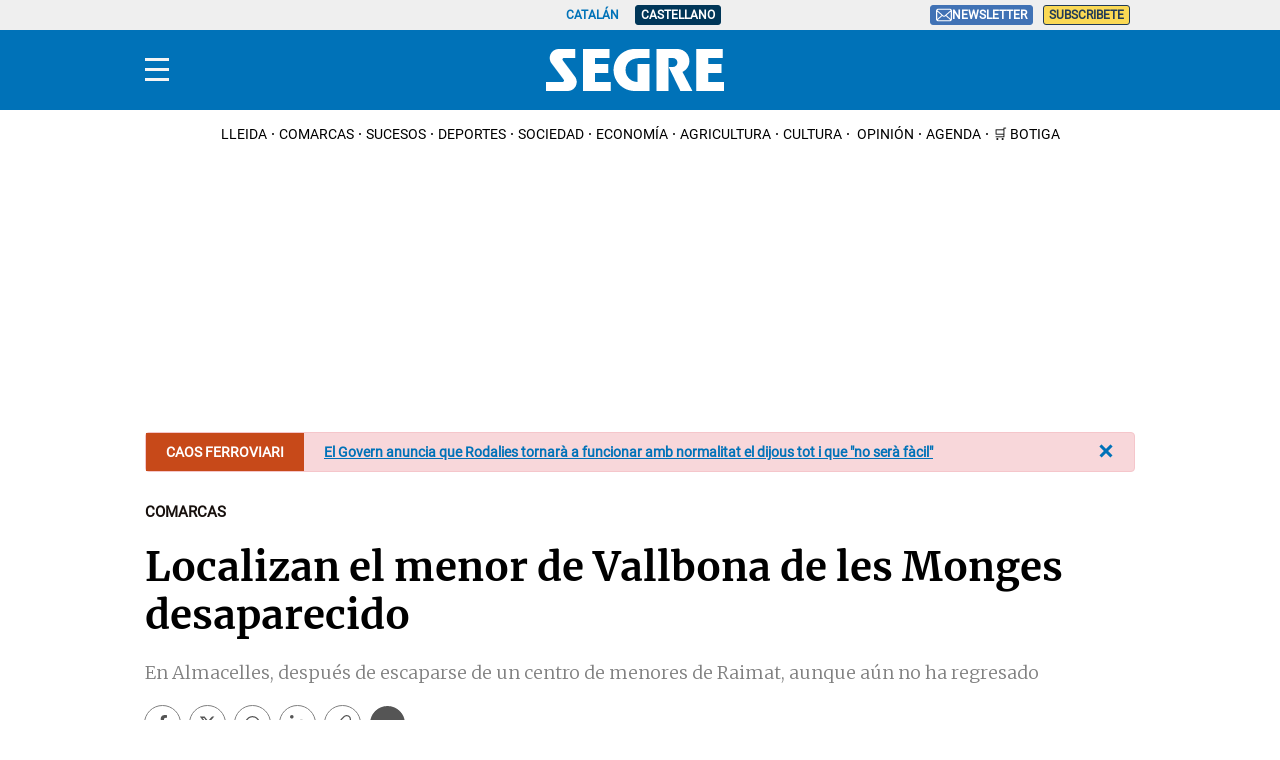

--- FILE ---
content_type: text/html; charset=UTF-8
request_url: https://www.segre.com/es/comarcas/191021/localizan-menor-vallbona-les-monges-desaparecido_93028.html
body_size: 35971
content:
<!DOCTYPE html>
<html lang="es">

    <head>
        <meta http-equiv="Content-Type" content="text/html; charset=utf-8" />
        <meta name="viewport" content="width=device-width, initial-scale=1, maximum-scale=5.0">
                    

            
        
                                
            
                 


    
                                                                
<link rel="dns-prefetch" href="https://sdk.privacy-center.org">
<link rel="dns-prefetch" href="https://sb.scorecardresearch.com">
<link rel="dns-prefetch" href="https://cdns.eu1.gigya.com">
<link rel="dns-prefetch" href="https://www.googletagmanager.com">
<link rel="dns-prefetch" href="https://hb.20m.es">
<link rel="dns-prefetch" href="https://securepubads.g.doubleclick.net">
<link rel="dns-prefetch" href="https://dkumiip2e9ary.cloudfront.net">
<link rel="dns-prefetch" href="https://www.gstatic.com">
<link rel="dns-prefetch" href="//fonts.gstatic.com">


<title>Localizan el menor de Vallbona de les Monges desaparecido</title>
<meta name="title" content="Localizan el menor de Vallbona de les Monges desaparecido" />
<meta name="description" content="En Almacelles, después de escaparse de un centro de menores de Raimat, aunque aún no ha regresado" />
<meta name="Keywords" content="castellano,localizan, menor, vallbona, les, monges" />
<meta name="news_keywords" content="localizan, menor, vallbona, les, monges" />
<link rel="canonical" href="https://www.segre.com/es/comarcas/191021/localizan-menor-vallbona-les-monges-desaparecido_93028.html" />
<meta name="language" content="es" />
<meta name="date" content="2019-10-21T04:55:00Z"/>
<meta name="robots" content="index, follow,max-image-preview:large" />
<meta property="article:modified_time" content="2019-10-21T04:55:00Z" />
<meta property="article:published_time" content="2019-10-21T04:55:00Z" />
<meta name="DC.date.issued" content="2019-10-21T04:55:00Z"/>
<meta name="organization" content="Segre">
<meta property="article:section" content="Comarcas" />
<meta property="article:author" content="Segre">

<meta property="og:type" content="article" data-page-subject="true" />
<meta property="og:site_name" content="Segre"/>
<meta property="og:title" content="Localizan el menor de Vallbona de les Monges desaparecido" data-page-subject="true" />
<meta property="og:description" content="En Almacelles, después de escaparse de un centro de menores de Raimat, aunque aún no ha regresado" data-page-subject="true" />
<meta property="og:image" content="https://imagenes.segre.com/files/og_thumbnail/uploads/2023/09/08/64fb24be227da.jpeg"/>
<meta property="og:image:width" content="1200" />
<meta property="og:image:height" content="675"/>
<meta property="og:article:published_time" content="2019-10-21T04:55:00Z" />
<meta property="og:locale" content="es"/>
<meta property="og:url" content="https://www.segre.com/es/comarcas/191021/localizan-menor-vallbona-les-monges-desaparecido_93028.html" data-page-subject="true" />

<meta name="twitter:card" content="summary_large_image">
<meta name="twitter:site" content="@segrecom"/>
<meta name="twitter:creator" content="@segrecom"/>
<meta name="twitter:title" content="Localizan el menor de Vallbona de les Monges desaparecido" />
<meta name="twitter:description" content="En Almacelles, después de escaparse de un centro de menores de Raimat, aunque aún no ha regresado" />
<meta name="twitter:image" content="https://imagenes.segre.com/files/og_thumbnail/uploads/2023/09/08/64fb24be227da.jpeg" />
<meta name="twitter:image:alt" content="En Almacelles, después de escaparse de un centro de menores de Raimat, aunque aún no ha regresado">
<meta name="twitter:image:src" content="https://imagenes.segre.com/files/og_thumbnail/uploads/2023/09/08/64fb24be227da.jpeg">
<link rel="alternate" type="application/rss+xml" href="https://www.segre.com/es/rss/home.xml" />
<link rel="alternate" type="application/rss+xml" href="https://www.segre.com/es/rss/comarcas.xml" />
            <link href="https://www.segre.com/es/comarcas/191021/localizan-menor-vallbona-les-monges-desaparecido_93028.html" rel="alternate" hreflang="es">
               <link href="https://www.segre.com/ca/comarques/191021/localitzen-menor-vallbona-les-monges-desaparegut_93028.html" rel="alternate" hreflang="ca">
   <!-- Marfeel index meta-tags -->
<meta property="mrf:tags" content="layout:articulo" />
<meta property="mrf:tags" content="lastmodify:4" />
<meta property="mrf:tags" content="firma:Segre" />
<meta property="mrf:tags" content="fechapublicacion:2019-10-21" />
<meta property="mrf:tags" content="keyword:localizan;keyword:menor;keyword:vallbona;keyword:les;keyword:monges" />
<meta property="mrf:tags" content="noticia_id:93028" />
<meta property="mrf:tags" content="mediatype:imagen" />
<meta property="mrf:tags" content="accesstype:abierto" />
<meta property="mrf:tags" content="seotag:" />
<meta property="mrf:tags" content="categoria:comarcas" />
<meta property="mrf:tags" content="subcategoria:" />
<meta property="mrf:tags" content="terciariacategoria:" />
<!-- end Marfeel index meta-tags -->
<link rel="preconnect" href="https://fonts.googleapis.com">
<link rel="preconnect" href="https://fonts.gstatic.com" crossorigin>
<link rel="preload" href="https://fonts.gstatic.com/s/roboto/v32/KFOmCnqEu92Fr1Mu5mxKOzY.woff2" as="font" type="font/woff2" crossorigin>
<link rel="preload" href="https://www.segre.com/assets/c33a61ed34dc5db633c6.woff2" as="font" type="font/woff2" crossorigin>
<link rel="preload" href="https://fonts.gstatic.com/s/roboto/v32/KFOlCnqEu92Fr1MmSU5fBBc4AMP6lQ.woff2" as="font" type="font/woff2" crossorigin>
<link rel="preload" href="https://www.segre.com/assets/926b2ccb3309387a9c03.woff2" as="font" type="font/woff2" crossorigin>
<link rel="preload" href="https://fonts.gstatic.com/s/merriweather/v30/u-4n0qyriQwlOrhSvowK_l521wRZWMf6hPvhPQ.woff2" as="font" type="font/woff2" crossorigin>
<link rel="preload" href="https://fonts.gstatic.com/s/merriweather/v30/u-440qyriQwlOrhSvowK_l5-fCZMdeX3rg.woff2" as="font" type="font/woff2" crossorigin>
<link rel="preload" href="https://fonts.gstatic.com/s/roboto/v32/KFOmCnqEu92Fr1Mu4mxKKTU1Kg.woff2" as="font" type="font/woff2" crossorigin>
<link rel="preload" href="https://fonts.gstatic.com/s/roboto/v32/KFOlCnqEu92Fr1MmWUlfBBc4AMP6lQ.woff2" as="font" type="font/woff2" crossorigin>
<link rel="preload" href="https://fonts.gstatic.com/s/roboto/v32/KFOkCnqEu92Fr1Mu51xIIzIXKMny.woff2" as="font" type="font/woff2" crossorigin>
<link rel="preload" href="https://fonts.gstatic.com/s/merriweather/v30/u-440qyriQwlOrhSvowK_l5-fCZMdeX3rg.woff2" as="font" type="font/woff2" crossorigin>
<link rel="preload" href="https://fonts.gstatic.com/s/lato/v24/S6uyw4BMUTPHjx4wXiWtFCc.woff2" as="font" type="font/woff2" crossorigin>
        
                    <link rel="stylesheet" type="text/css" href="/assets/screen.6a218d0614dc3df40863.css?1765370645"/>

                    <script type="application/ld+json">{"@context":"https:\/\/schema.org","@type":"NewsArticle","mainEntityOfPage":{"@type":"WebPage","@id":"https:\/\/www.segre.com\/es\/comarcas\/2019\/10\/21\/localizan-menor-vallbona-les-monges-desaparecido.html"},"headline":"Localizan el menor de Vallbona de les Monges desaparecido","alternativeHeadline":"En Almacelles, despu\u00e9s de escaparse de\u00a0un centro de menores de Raimat, aunque a\u00fan no ha regresado","image":{"@type":"ImageObject","url":"https:\/\/imagenes.segre.com\/files\/og_thumbnail\/uploads\/2023\/09\/08\/64fb24be227da.jpeg","width":1200,"height":630},"datePublished":"2019-10-21T06:55:00+02:00","dateModified":"2019-10-21T06:55:00+02:00","keywords":"","publisher":{"@type":"Organization","name":"Segre","url":"https:\/\/www.segre.com\/","logo":{"@type":"ImageObject","url":"https:\/\/imagenes.segre.com\/static\/img\/logo-segre-fons-blau.png","width":132,"height":50}},"description":"En Almacelles, despu\u00e9s de escaparse de un centro de menores de Raimat, aunque a\u00fan no ha regresado","articleSection":"Comarcas","articleBody":"El menor de 14 a\u00f1os que se buscaba como desaparecido desde el pasado 16 de octubre ha sido localizado en Almacelles. As\u00ed lo han confirmado fuentes de la familia, que aseguraron que el llamamiento a trav\u00e9s de las redes sociales hab\u00eda funcionado muy bien. A pesar de eso a\u00fan no ha regresado. El joven, vecino de Vallbona de les Monges y que se escap\u00f3 de un centro de menores de Raimat, fue localizado en este municipio del Segri\u00e0 la noche del domingo..  \nEl joven, que responde al nombre de Jeroni Cazorla Broto, tiene el pelo corto y casta\u00f1o y complexi\u00f3n normal, mide unos 170 cent\u00edmetros y pesa entre 55 y 60 kg de peso. El desaparecido es el segundo hermano de la familia (no el mayor como por error publicamos en este peri\u00f3dico) y fue ingresado en un centro de menores de Raimat el pasado 3 de octubre por problemas de conducta, desde el que ya se hab\u00eda escapado en varias ocasiones aunque lo localizaban enseguida.","author":[{"@type":"Person","name":"Segre","jobTitle":"Journalist","url":"https:\/\/www.segre.com\/es\/autores\/segre-redaccio\/"}]}</script>
                        
         

    
    
                                                                
<script type="text/javascript">
    (function(c,l,a,r,i,t,y){
        c[a]=c[a]||function(){(c[a].q=c[a].q||[]).push(arguments)};
        t=l.createElement(r);t.async=1;t.src="https://www.clarity.ms/tag/"+i;
        y=l.getElementsByTagName(r)[0];y.parentNode.insertBefore(t,y);
    })(window, document, "clarity", "script", "kl92zlbfff");
</script>
<script>
    var width = screen.width;
    function isMobileDevice(){
        if(typeof window.ontouchstart !== 'undefined' && width <= 1024){
            return 'mobile';
        }else{
            return 'desktop';
        }
    }
    var platform = isMobileDevice();

    function getCookie(name) {
        const value = `; ${document.cookie}`;
        const parts = value.split(`; ${name}=`);
        if (parts.length === 2) return parts.pop().split(';').shift();
    }


    dataLayer = (function(){
        var mediatypes = [];
                                                                                                        
        function getGenericModules(content, mediatypes){
            if(/Twitter/i.test(content)){
                if(mediatypes.indexOf("html_twitter") == -1)
                    mediatypes.push("html_twitter");
            }
            else if(/Facebook/i.test(content)){
                if(mediatypes.indexOf("html_facebook") == -1)
                    mediatypes.push("html_facebook");
            }
            else if(/Instagram/i.test(content)){
                if(mediatypes.indexOf("html_instagram") == -1)
                    mediatypes.push("html_instagram");
            }

            else if(/Flourish/i.test(content)){
                if(mediatypes.indexOf("html_flourish") == -1)
                    mediatypes.push("html_flourish");
            }
            else if(/Genially/i.test(content)){
                if(mediatypes.indexOf("html_genially") == -1)
                    mediatypes.push("html_genially");
            }
            else if(/Spotify/i.test(content)){
                if(mediatypes.indexOf("html_spotify") == -1)
                    mediatypes.push("html_spotify");
            }
            else if(/Tiktok/i.test(content)){
                if(mediatypes.indexOf("html_tiktok") == -1)
                    mediatypes.push("html_tiktok");
            }
            else{
                if(mediatypes.indexOf("html_embed") == -1)
                    mediatypes.push("html_embed");
            }
            return mediatypes;
        }

        
        
        if(1 >= 1 || 0 >= 1 || 0 >= 1)
            mediatypes.push("imagen");
        if(0 >= 1 || 0 >= 1)
            mediatypes.push("video");
        if(0 >= 1)
            mediatypes.push("galeria");
        if(0 >= 1)
            mediatypes.push("minuto_a_minuto");
        if(0 >= 1)
            mediatypes.push("h2");
        if(0 >= 1)
            mediatypes.push("cita");
        if(0 >= 1)
            mediatypes.push("encuesta");

                
        return [{
            "sponsored": "0",
            "ads_enabled": "1",
            "layout": "articulo",
            "categoria": "comarcas",
            "subcategoria": "",
            "terciariacategoria": "",
            "lastmodify": "4",
            "createdby": "4",
            "firma": "Segre",
            "fechapublicacion": "2019-10-21 06:55:00",
            "keywords": "",
            "noticia_id": "93028",
            "mediatype": mediatypes,
            "seotag": "",
            "user_logged": getCookie("cuser") ? 1 : 0,
            "user_id": getCookie("cuser") || "",
            "gaid": getCookie("_ga"),
            "su": getCookie("_SUIPROMETEO"),
            "fechadeactualizacion":"2023-09-08 15:52:07",
            "ga_page_host": "segre.com",
            'accesstype': "abierto",
            "idioma": "es",
            "platform": platform
        }];
    })();

</script> 
<script type="text/javascript">   
    (function () {   
        window.Prometeo_now = Date.now();   
        let loaded = false;   
        const MEDIA_ID = "801";   
        const USER_COOKIE = "cuser";
        
        function getCookie(name) {   
            const cookie = document.cookie   
            .split('; ')   
            .find((row) => row.startsWith(`${name}=`));   
            
            return cookie ? cookie.slice(name.length + 1) : null;   
        }

        const dataLayerObject = dataLayer && dataLayer[0] || {};   
        
        window._PROMETEO_MEDIA_CONFIG = window._PROMETEO_MEDIA_CONFIG || {};   
        window._PROMETEO_MEDIA_CONFIG.trackEvents = function(){};   
        
        window._PROMETEO_MEDIA_CONFIG.siteId = MEDIA_ID;   
        window._PROMETEO_MEDIA_CONFIG.author = dataLayerObject.firma || "" ;   
        window._PROMETEO_MEDIA_CONFIG.author_id = dataLayerObject.createdBy || "" ; 
        window._PROMETEO_MEDIA_CONFIG.publish_time = dataLayerObject.fechadeactualizacion || "";   
        window._PROMETEO_MEDIA_CONFIG.article_id = dataLayerObject.noticia_id || "";   
        window._PROMETEO_MEDIA_CONFIG.content_type = dataLayerObject.layout || "";   
        window._PROMETEO_MEDIA_CONFIG.section = dataLayerObject.categoria || "";   
        window._PROMETEO_MEDIA_CONFIG.category_3 = dataLayerObject.terciariacategoria ||"" ;   
        window._PROMETEO_MEDIA_CONFIG.tags = dataLayerObject.seotag ||"" ;   
        window._PROMETEO_MEDIA_CONFIG.actual_block = (dataLayerObject.layout == 'articulo') ? "block_1" || null : null;   
        window._PROMETEO_MEDIA_CONFIG.sub_section = dataLayerObject.subcategoria || "";   
        window._PROMETEO_MEDIA_CONFIG.accesstype = dataLayerObject.accesstype ||"";

        window._PROMETEO_MEDIA_CONFIG.userId = getCookie(USER_COOKIE);   
        window._PROMETEO_MEDIA_CONFIG.cuser = USER_COOKIE;   
        
        window._PROMETEO_MEDIA_CONFIG.thumbnail_image = document.querySelectorAll('meta[property="og:image"]')[0].content.replace(/\/files\/image_([^\/]*)\/files\/redes_([^\/]*)\//,"/files/image_640_480/") || "";   
        window._PROMETEO_MEDIA_CONFIG.url = window.location.href;
        function loadPrometeoScript() {   
            if (loaded) return;   
            
            var env = document.URL.includes("pr_debug") ? "beta" : "pro";   
            var e = document.createElement('script');   
            var n = document.getElementsByTagName('script')[0];   
            e.type = 'text/javascript';   
            e.async = true;   
            e.src = 'https://dkumiip2e9ary.cloudfront.net/js/prometeo-media/'+ env +'/prometeov2.js';   
            n.parentNode.insertBefore(e, n);   
            loaded = true;   
        }

        loadPrometeoScript();                    
    })();   
</script>   

<script type="text/javascript">
window.didomiConfig = {
  languages: {
    enabled: ['es'],
    default: 'es'
  }
};
</script>
<script type="text/javascript">window.gdprAppliesGlobally=true;(function(){function a(e){if(!window.frames[e]){if(document.body&&document.body.firstChild){var t=document.body;var n=document.createElement("iframe");n.style.display="none";n.name=e;n.title=e;t.insertBefore(n,t.firstChild)}
else{setTimeout(function(){a(e)},5)}}}function e(n,r,o,c,s){function e(e,t,n,a){if(typeof n!=="function"){return}if(!window[r]){window[r]=[]}var i=false;if(s){i=s(e,t,n)}if(!i){window[r].push({command:e,parameter:t,callback:n,version:a})}}e.stub=true;function t(a){if(!window[n]||window[n].stub!==true){return}if(!a.data){return}
var i=typeof a.data==="string";var e;try{e=i?JSON.parse(a.data):a.data}catch(t){return}if(e[o]){var r=e[o];window[n](r.command,r.parameter,function(e,t){var n={};n[c]={returnValue:e,success:t,callId:r.callId};a.source.postMessage(i?JSON.stringify(n):n,"*")},r.version)}}
if(typeof window[n]!=="function"){window[n]=e;if(window.addEventListener){window.addEventListener("message",t,false)}else{window.attachEvent("onmessage",t)}}}e("__tcfapi","__tcfapiBuffer","__tcfapiCall","__tcfapiReturn");a("__tcfapiLocator");(function(e){
  var t=document.createElement("script");t.id="spcloader";t.type="text/javascript";t.async=true;t.src="https://sdk.privacy-center.org/"+e+"/loader.js?target="+document.location.hostname;t.charset="utf-8";var n=document.getElementsByTagName("script")[0];n.parentNode.insertBefore(t,n)})("6e7011c3-735d-4a5c-b4d8-c8b97a71fd01")})();</script>

            
        <script>
            !function(){window.hb_now=Date.now();var e=document.getElementsByTagName("script")[0],t="https://hb.20m.es/stable/config/xk.segre.com/desktop-mobile.min.js";window.location.search.match(/hb_test=true/)&&(t=t.replace("/stable/","/test/"));var n=document.createElement("script");n.async=!0,n.src=t,e.parentNode.insertBefore(n,e)}();
        </script>    
    
    <script defer type="text/javascript">
    	window._taboola = window._taboola || [];
        let canonicalURL = window.location.href;
        const linkCanonical = document.querySelector('link[rel="canonical"]');
        
        if (linkCanonical) {
            canonicalURL = linkCanonical.getAttribute('href');
        }

        _taboola.push({
            article:'auto',
            url: canonicalURL
        });
        
        !function (e, f, u, i) {
            if (!document.getElementById(i)){
                e.async = 1;
                e.src = u;
                e.id = i;
                f.parentNode.insertBefore(e, f);
            }
        }(document.createElement('script'), document.getElementsByTagName('script')[0], '//cdn.taboola.com/libtrc/segrenetwork-segrecomes/loader.js', 'tb_loader_script');
        
        if(window.performance && typeof window.performance.mark == 'function'){
            window.performance.mark('tbl_ic');
        }
    </script>

    <script type="text/javascript" src="https://www.gstatic.com/firebasejs/7.9.1/firebase-app.js" defer=""></script>
<script type="text/javascript" src="https://www.gstatic.com/firebasejs/7.9.1/firebase-messaging.js" defer=""></script>
<script type="text/javascript" async="" src="https://dkumiip2e9ary.cloudfront.net/js/prometeo-media/pro/prometeo-firebase.js"></script>
<script type="text/javascript" src="//imasdk.googleapis.com/js/sdkloader/ima3.js"></script>
<script>
    window.wf_video_ext = {
        local: (f, vp) => {
            function initializeIMA(id, videoPlayer) {
                //console.log("initializing IMA");
                var adContainer = document.getElementById('video-ad-container-'+id);
                if (adContainer) {
                    videoPlayer.adDisplayContainer = new google.ima.AdDisplayContainer(adContainer, videoPlayer);
                    videoPlayer.adsLoader = new google.ima.AdsLoader(videoPlayer.adDisplayContainer);
                    videoPlayer.adsLoader.addEventListener(
                        google.ima.AdsManagerLoadedEvent.Type.ADS_MANAGER_LOADED,
                        (event) => onAdsManagerLoaded(event, videoPlayer),
                        false
                    );
                    videoPlayer.adsLoader.addEventListener(
                        google.ima.AdErrorEvent.Type.AD_ERROR,
                        (event) => onAdError(event, videoPlayer),
                        false
                    );

                    // Let the AdsLoader know when the video has ended
                    videoPlayer.addEventListener('ended', function() {
                        videoPlayer.adsLoader.contentComplete();
                    });

                    var adsRequest = new google.ima.AdsRequest();
                    var encodedURL = encodeURIComponent(window.location.href);
                    if (dataLayer.length > 0) {
                        var sponsored = (dataLayer[0]['sponsored'] == 1) ? 'true' : 'false';
                        var customParams = '&cust_params=se_id%3D'+ dataLayer[0]['noticia_id'] +'%26se_page%3D'+ dataLayer[0]['layout'] +'%26se_secc%3D'+ dataLayer[0]['categoria'] +'%26sponsored%3D'+ sponsored +'%26pos%3Dpreroll';
                        adsRequest.adTagUrl = 'https://pubads.g.doubleclick.net/gampad/ads?iu=/34616581,258370859/segre.com/noticias/video/preroll&description_url='+ encodedURL +'&tfcd=0&npa=0&sz=640x360'+ customParams +'&gdfp_req=1&output=vast&unviewed_position_start=1&env=vp&impl=s&vpmute=1&vpos=preroll&correlator=';

                        // Specify the linear and nonlinear slot sizes. This helps the SDK to
                        // select the correct creative if multiple are returned.
                        adsRequest.linearAdSlotWidth = videoPlayer.clientWidth;
                        adsRequest.linearAdSlotHeight = videoPlayer.clientHeight;
                        adsRequest.nonLinearAdSlotWidth = videoPlayer.clientWidth;
                        adsRequest.nonLinearAdSlotHeight = videoPlayer.clientHeight / 3;

                        // Pass the request to the adsLoader to request ads
                        videoPlayer.adsLoader.requestAds(adsRequest);
                    }
                }
            }

            function loadAds(event, videoPlayer) {
                // Prevent this function from running on if there are already ads loaded
                videoPlayer.adsLoaded = true;

                // Prevent triggering immediate playback when ads are loading
                event.preventDefault();
                videoPlayer.pause();

                //console.log("loading ads");

                var videoComputedStyle = window.getComputedStyle(videoPlayer);
                var width = parseFloat(videoComputedStyle.width);
                var height = parseFloat(videoComputedStyle.height);
                try {
                    // Initialize the container. Must be done via a user action on mobile devices.
                    videoPlayer.scrollPause = false;
                    videoPlayer.adDisplayContainer.initialize();
                    videoPlayer.adsManager.init(width, height, google.ima.ViewMode.NORMAL);
                    videoPlayer.adsManager.start();
                } catch (adError) {
                    // Play the video without ads, if an error occurs
                    console.log("AdsManager could not be started");
                    videoPlayer.play();
                }
            }

            function onAdsManagerLoaded(adsManagerLoadedEvent, videoPlayer) {
                // Instantiate the AdsManager from the adsLoader response and pass it the video element
                videoPlayer.adsManager = adsManagerLoadedEvent.getAdsManager(
                    videoPlayer
                );

                videoPlayer.adsManager.addEventListener(
                    google.ima.AdErrorEvent.Type.AD_ERROR,
                    (event) => onAdError(event, videoPlayer)
                );

                videoPlayer.adsManager.addEventListener(
                    google.ima.AdEvent.Type.ALL_ADS_COMPLETED,
                    (event) => onAdEvent(event, videoPlayer)
                );
            }

            function onAdEvent(adEvent, videoPlayer) {
                // Retrieve the ad from the event. Some events (e.g. ALL_ADS_COMPLETED)
                // don't have ad object associated.
                var ad = adEvent.getAd();
                var videoAdContainer = videoPlayer.parentElement.getElementsByClassName("video-ad-container");

                switch (adEvent.type) {
                    case google.ima.AdEvent.Type.LOADED:
                        // This is the first event sent for an ad - it is possible to
                        // determine whether the ad is a video ad or an overlay.
                        if (!ad.isLinear()) {
                            // Position AdDisplayContainer correctly for overlay.
                            // Use ad.width and ad.height.
                            videoAdContainer.getElementsByTagName("video")[0].play();
                        }
                        break;
                    case google.ima.AdEvent.Type.ALL_ADS_COMPLETED:
                        // This event indicates the ad has finished - the video player
                        // can perform appropriate UI actions, such as removing the timer for
                        // remaining time detection.
                        console.log('All adds completed, play video');
                        videoPlayer.play();
                        if (videoAdContainer[0]) {
                            videoAdContainer[0].style.display = 'none';
                        }
                        break;
                }
            }

            function onAdError(adErrorEvent, videoPlayer) {
                // Handle the error logging.
                console.log(adErrorEvent.getError());
                if (videoPlayer.adsManager) {
                    videoPlayer.adsManager.destroy();
                }
            }

            function checkViewport (el) {
                const viewport = {
                    top: window.pageYOffset,
                    bottom: window.pageYOffset + window.innerHeight
                };

                const elementBoundingRect = el.getBoundingClientRect();
                const elementPos = {
                    top: elementBoundingRect.y + window.pageYOffset,
                    bottom: elementBoundingRect.y + elementBoundingRect.height + window.pageYOffset
                };

                if (viewport.top > elementPos.bottom || viewport.bottom < elementPos.top) {
                    return 0;
                }

                // Element is fully within viewport
                if (viewport.top < elementPos.top && viewport.bottom > elementPos.bottom) {
                    return 100;
                }

                // Element is bigger than the viewport
                if (elementPos.top < viewport.top && elementPos.bottom > viewport.bottom) {
                    return 100;
                }

                const elementHeight = elementBoundingRect.height;
                let elementHeightInView = elementHeight;

                if (elementPos.top < viewport.top) {
                    elementHeightInView = elementHeight - (window.pageYOffset - elementPos.top);
                }

                if (elementPos.bottom > viewport.bottom) {
                    elementHeightInView = elementHeightInView - (elementPos.bottom - viewport.bottom);
                }

                const percentageInView = elementHeightInView * 100 / elementHeight;

                return Math.round(percentageInView);
            }

            function videoAdvertisementInit() {
                //console.log("videoAdvertisementInit call");

                var video = vp.querySelector("video");
                var figure = vp.querySelector("figure");
                var href = video.getAttribute("href");
                var rand = Math.floor(Math.random()*111111);

                if (!video) {
                    return;
                }

                var videoConfig = vp.parentNode.classList;

                // Add ad container
                if (!videoConfig.contains("video-noad-preroll")) {
                    const videoAdContainer = document.createElement('div');
                    videoAdContainer.id = 'video-ad-container-'+rand;
                    videoAdContainer.className = 'video-ad-container';
                    videoAdContainer.setAttribute('style', 'position: absolute;top: 0;left: 0;width: 100%;');
                    video.parentNode.insertBefore(videoAdContainer, video.nextSibling);
                }

                // Replace videoPlayer with source video
                video.setAttribute("id","video-"+rand);

                var autoplay = '' ;
                if (videoConfig.contains("video-autoplay")) {
                    autoplay = "autoplay";
                }

                var videoElement = '<video id="video-' + rand + '" width="640" height="360" class="active" oncontextmenu="return false;" controlsList="nodownload"' + ' controls ' + autoplay + ' muted>\n' +
                    '  <source src="' + href + '" type="video/mp4">\n' +
                    'Your browser does not support the video tag.\n' +
                    '</video>';

                $("video[id='video-"+rand+"']").replaceWith(videoElement);

                var videoPlayer = document.getElementById("video-"+rand);
                //videoPlayer.removeAttribute('id');

                initializeIMA(rand, videoPlayer);

                // Bind add loading to play event
                videoPlayer.addEventListener('play', function(event) {
                    if (!this.classList.contains("player-inline")) {
                        vp.classList.add("player-inline");
                    }
                    if(!this.adsLoaded && videoPlayer.adsManager) {
                    loadAds(event, this);
                    }
                });

                // Bind play/pause to videoPlayer
                videoPlayer.addEventListener('click', function (event) {
                    if (!this.paused) {
                        this.scrollPause = false;
                    }
                });

                if (autoplay == 'autoplay') {
                    if (figure){
                        figure.remove();
                    }
                    vp.classList.add("player-inline");
                    videoPlayer.pause();
                    videoPlayer.scrollPause = true;
                } else {
                    // Bind "play" to thumbnail
                    figure.addEventListener('click', function (event) {
                        this.remove();
                        videoPlayer.play();
                    });
                }

                window.addEventListener('scroll', () => {
                    if (checkViewport(videoPlayer) <= 25 && !videoPlayer.paused) {
                        videoPlayer.pause();
                        videoPlayer.scrollPause = true;
                    } else if (checkViewport(videoPlayer) == 100 && videoPlayer.readyState >= 2 && videoPlayer.paused && videoPlayer.scrollPause) {
                        videoPlayer.play();
                    }
                });
            }

            function getCookie(name) {
                var cookies = document.cookie.split(';');
                for (var i = 0; i < cookies.length; i++) {
                    var cookie = cookies[i].trim();
                    if (cookie.startsWith(name + '=')) {
                        return cookie.substring(name.length + 1);
                    }
                }
                return null;
            }

            var euConsentV2Value = getCookie('euconsent-v2');

            if (euConsentV2Value !== null) {
                window.didomiOnReady = window.didomiOnReady || [];
                window.didomiOnReady.push(function () {
                    videoAdvertisementInit();
                });
            } else {
                window.didomiEventListeners = window.didomiEventListeners || [];
                window.didomiEventListeners.push({
                    event: 'consent.changed',
                    listener: function (context) {
                        videoAdvertisementInit();
                    }
                });
            }

            //console.log("Video Extension");
        }
    };
</script>
<script>
document.addEventListener('DOMContentLoaded', function() {
  $('.c-header__aside--language__content .c-header__aside__link').map((i, e) => {
    var l = $(e).data('value');
    var k = $(`link[rel="alternate"][hreflang="${l === 'cat' ? 'ca' : l}"]`);
    k.length && $(e).attr('href', k.attr('href'));
   });  
});
</script>
    
        <script type="text/javascript" src="/assets/article.bundle.js?1765370645" defer></script>



    <script type="text/javascript">
!function(){"use strict";function e(e){var t=!(arguments.length>1&&void 0!==arguments[1])||arguments[1],c=document.createElement("script");c.src=e,t?c.type="module":(c.async=!0,c.type="text/javascript",c.setAttribute("nomodule",""));var n=document.getElementsByTagName("script")[0];n.parentNode.insertBefore(c,n)}!function(t,c){!function(t,c,n){var a,o,r;n.accountId=c,null!==(a=t.marfeel)&&void 0!==a||(t.marfeel={}),null!==(o=(r=t.marfeel).cmd)&&void 0!==o||(r.cmd=[]),t.marfeel.config=n;var i="https://sdk.mrf.io/statics";e("".concat(i,"/marfeel-sdk.js?id=").concat(c),!0),e("".concat(i,"/marfeel-sdk.es5.js?id=").concat(c),!1)}(t,c,arguments.length>2&&void 0!==arguments[2]?arguments[2]:{})}(window,3447,{} /*config*/)}();
</script>
<script async src="https://www.googletagmanager.com/gtag/js?id=G-WYV9ZTVCCV"></script> <script> window.dataLayer = window.dataLayer || []; function gtag(){dataLayer.push(arguments);} gtag('js', new Date()); gtag('config', 'G-WYV9ZTVCCV'); </script>
<script>
document.addEventListener('DOMContentLoaded', function() {
    window.setTimeout(() => {
        const i = document.getElementsByClassName('img-tracking');
        if(i.length == 1 && (i[0].getAttribute('src') == '' || !i[0].complete)) {
            i[0].setAttribute('src', "/track/pageviews/article-" + _PROMETEO_MEDIA_CONFIG.article_id + '?' + Math.random().toString().substr(2));
            i[0].setAttribute('loading', 'eager');
        }
    }, 3000);
});
</script>
<script>
function fixLang(e) {
    let lang= $('html').attr('lang');
    let regex = /https:\/\/www\.segre\.com\/(?!es\/|ca\/)([^ ]+)/g;
    let fx = e.attr('href').replace(regex, 'https://www.segre.com/' + lang + '/$1');
    e.attr('href', fx);
    return fx;
}
document.addEventListener('DOMContentLoaded', function() {
    fixLang($('a.c-icon-facebook'));
    fixLang($('a.c-icon-twitter'));
    $('a.c-icon-whatsapp').map((i, e) => fixLang($(e)));
});
</script>
    

                
                <script type="application/ld+json">[{"@context":"http:\/\/schema.org","@type":"BreadcrumbList","itemListElement":[{"@type":"ListItem","item":{"@id":"https:\/\/www.segre.com\/es","name":"Segre","@type":"CollectionPage"},"position":1},{"@type":"ListItem","item":{"@id":"https:\/\/www.segre.com\/es\/comarcas","name":"Comarcas","@type":"CollectionPage"},"position":2},{"@type":"ListItem","item":{"@id":"https:\/\/www.segre.com\/es\/comarcas\/191021\/localizan-menor-vallbona-les-monges-desaparecido_93028.html","name":"Localizan el menor de Vallbona de les Monges desaparecido","@type":"ItemPage"},"position":3}]}]</script>
        <script type="text/javascript" src="/assets/video.bundle.js?1765370645" defer></script>
                            

        
<link href="https://fonts.googleapis.com/css2?family=Merriweather:ital,wght@0,300;0,400;1,300;1,400;1,700&family=Roboto:wght@300&display=swap" rel="stylesheet" as="style" crossorigin>
<script type="text/javascript"src="https://cdns.gigya.com/js/gigya.js?apiKey=4__AZb5sV3_u71tXm83YfnnQ" defer>{lang: 'es',sessionExpiration: -2,}</script>
<script type="application/ld+json">
{
    "@context":"http://schema.org",
    "@type":"NewsMediaOrganization",
    "url": "https://www.segre.com/",
    "name":"Segre",
    "image":{
        "@type":"ImageObject",
        "url":"https://imagenes.segre.com/static/img/logo-segre-fons-blau.png",
        "height":132,
        "width":50
    },
    "foundingDate": "1982-09-03",
    "description":"Diario digital líder en Lleida. Actualidad local, noticias de ultima hora, sucesos, deportes, agricultura y ganadería.",
    "contactPoint" : {
        "@type" : "ContactPoint",
        "contactType" : "Newsroom Contact",
        "email" : "segrecom@segre.com"
    },
    "address": {
        "name": "Segre",
        "telephone":"973 248 000",
        "email": "segrecom@segre.com",
        "@type": "PostalAddress",
        "addressLocality": "Lleida, España",
        "addressRegion": "CAT",
        "addressCountry": "ES",
        "postalCode": "25005",
        "streetAddress": "Carrer del Riu, 6,",
        "url" : "https://www.segre.com" ,
        "sameAs" : ["https://www.facebook.com/diarisegre", "https://twitter.com/segrecom", "https://www.instagram.com/segrediari/", "https://www.tiktok.com/@diarisegre", "https://es.linkedin.com/company/diari-segre-sl"]
    }    
}
</script>
<script>
document.addEventListener("DOMContentLoaded", function(event) {

        if (window.innerWidth > 991) { 

            var elem = document.getElementsByClassName('js-add-sticky');

            for (let index = 0; index < elem.length; index++) {
                elem[index].parentElement.parentElement.classList.add('u-sticky');
                elem[index].parentElement.parentElement.parentElement.classList.add("u-flex-grow");
                elem[index].parentElement.parentElement.parentElement.parentElement.classList.add("u-flex");
            }
        }

        document.querySelectorAll('.c-article__info').forEach(div => {
            if (div.textContent.trim() === '') {  
                div.style.display = 'none'; 
            }
        });
        document.querySelectorAll('.c-article__signature').forEach(div => {
            if (div.textContent.trim() === '') {  
                div.style.display = 'none'; 
            }
        });

        document.querySelectorAll('.c-article__related').forEach(ul => {
            if (ul.children.length === 0) { 
                ul.style.display = 'none';
            }
        });

    });
</script>
<style>
 .c-header__gigya-link {padding:0 5px 10px 5px}
 .c-header .c-icon {padding:0;min-width:34px;}
 .c-header__aside__link--suscripcion:hover {background: #ffc65c;cursor:pointer;}
@media (min-width: 992px){.c-add-980 {margin: 0 auto 20px;}}
 .c-detail__comments {max-width: 670px;margin-left: auto;margin-right: auto;margin-top: 80px;}
 .c-error__cta {background-color:#054464;width: 150px;}
 .c-error__subtitle {font-size: 24px;padding-top: 20px;}
 .c-error__title {font-size: 40px;color:#005eac;}
 .c-error {padding-top: 40px;}
 .c-error__txt {max-width: 100%;}
 .o-list .c-title {font-size: 26px;}
 .c-detail__media__credit {display:inline;}
 .c-detail__gallery__content__description {font-family: Merriweather,sans-serif;}
 .c-static__body p {padding:0px;}
 .c-static__body>h2 {padding-top: 20px;}
 .button-subscription {font-size: 16px;line-height: inherit;background-color: #4072b5;border: none;outline: none;cursor: pointer;padding: 3px;border-radius: 3px;color: #fff;}
 .c-footer { color: #fff; background: #0072b8; margin: 0 auto; position: relative; clear: both; padding:20px; margin-top:20px; padding-bottom: 90px;}
 .c-footer .o-container { margin: 0 auto; max-width: 100%; display: flex; flex-direction: column; align-items: flex-start; padding:0; }
 .c-footer__top { display: flex; flex-direction: column; }			
 .c-footer__brand { display: flex; flex-direction: column; margin-bottom: 20px; color:#FFF; }
 .c-footer__info { margin-bottom:20px; }
 .c-footer__copyright {	margin-bottom:20px; flex-direction:column; align-items: flex-start;	}
 .c-footer__copyright__txt { font-size: 12px; line-height: 20px; font-family: "Merriweather", sans-serif; color:#FFF; }
 .c-footer__copyright__txt a { color:#FFF;	}
 .c-footer__share, .c-footer__app {	display: flex; flex-direction: row; align-items: center; width: 100%; gap:10px; }	
 .c-footer__share__nav { display: flex;	gap: 10px; width:100%; }
 .c-footer__share a { width: 26px; height: 26px; display: inline-block; color:#FFF; text-align: center; }
 .c-footer__share a svg { height:100%; }	
 .c-footer__share__item--twitter { transform: translate(-4px,0);	}		
 .c-footer__links { font-size: 14px;	line-height: 20px; width:100%; }
 .c-footer__nav { border-top: 1px solid #fff; padding: 20px; display: flex; flex-direction: column;	gap:20px; align-items: flex-start; justify-content:flex-start; }
 .c-footer__nav__title { font-weight: 700; text-transform: uppercase; }
 .c-footer__nav__list { display: flex; flex-direction: column; gap:5px; }
 .c-footer__nav a { color: #fff; display: block; font-family: "Merriweather", sans-serif; text-transform: none; }
 .c-footer__colaborators .o-container { flex-direction: row; gap:10px; justify-content: flex-start; }
 .c-score__name{padding: 20px 10px 10px;line-height: 1.3;}
 @media (min-width: 768px) {
    .c-detail__body>:not(.full) {max-width: 670px;}
    .c-footer {	padding:40px 0 90px;}
    .c-footer .o-container { max-width:990px; flex-direction:row; }
    .c-footer__top { flex-direction: row; }
    .c-footer__info { width:45%; margin-bottom:0; }
    .c-footer__copyright { margin-bottom:36px; }
    .c-footer__share { padding-bottom:15px; }
    .c-footer__links { display:grid; grid-template-columns:repeat(3, 1fr); }
    .c-footer__nav { border-top: 0; }
    .c-footer__colaborators { display:flex; flex-direction: row; margin: 0 auto; justify-content: center; align-items: center; max-width: 990px; }
    .c-footer__colaborators .o-container { flex-direction: row; gap: 40px; justify-content: flex-start; max-width: none; margin-left: 33%; margin-right:13%; }				
    .c-footer__app svg { height: 28px; }
    .c-footer__share__nav { gap: 7px; }
    .c-article--score .c-score__name{padding: 25px 10px 10px;}
 }
.c-article--icon .c-article__thumb picture:before {cursor:pointer}
.c-article__title a:before{z-index:2;} 
[wf-role="free-html"] {word-break: break-all;}
.opinio-listing .c-article__title .c-article__title {font-style: italic;}
.c-detail__tags__title, .c-detail__tags__item {line-height:normal;}
.c-detail__gallery .c-add-300 {margin-bottom:20px;}
.c-article--lateral {--thumb-width: 140px;}
.content .o-container {background-color: var(--bg_color);}
/*Add to base styles*/
.c-article-no__epigraph .c-article__link {display:none;}
.c-article .c-article__signature:empty {display:none}
.c-article__related:empty {display:none}
.c-article-no__signature .c-article__info__content {display:none}
</style>
                    
<link rel="shortcut icon" type="image/x-icon" href="/favicon.ico">
<link rel="apple-touch-icon" sizes="180x180" href="/static/img/apple-touch-icon.png">
<link rel="icon" type="image/png" sizes="32x32" href="/static/img/favicon-32x32.png">
<link rel="icon" type="image/png" sizes="192x192" href="/static/img/android-chrome-192x192.png">
<link rel="icon" type="image/png" sizes="16x16" href="/static/img/favicon-16x16.png">
<link rel="manifest" href="/static/img/site.webmanifest">
<link rel="mask-icon" href="/static/img/safari-pinned-tab.svg" color="#3173ad">
<meta name="msapplication-TileColor" content="#da532c">
<meta name="msapplication-TileImage" content="/static/img/mstile-150x150.png">
<meta name="theme-color" content="#ffffff">
<script>
(function () {
  const isDebug = window.location.search.includes('cuser_debug=true');
  const debugStyles = `display: inline-block; color: #fff; background: blue; padding: 1px 4px; border-radius: 3px`;
  const loginScreenSet = 'Default-RegistrationLogin';
  const loginStartScreen = 'gigya-login-screen';
  const registerStartScreen = 'gigya-register-screen';
  const profileUpdateScreenSet = 'Default-ProfileUpdate';
  const profileUpdateStartScreen = 'gigya-update-profile-screen';
  const loginContainerId = 'formLogin';
  const cookieDomain = '.segre.com';
  let UID = null;
  let profile = null;
  let subscription = null;

  const debug = function (message) {
    if (!isDebug) return;
    console.log('%cCUSER', debugStyles, message);
  };

  const getUserData = function () {
    return profile
      ? {
          reg_id: UID,
          email: profile.email,
          firstName: profile.firstName || '',
          lastName: profile.lastName || '',
          gender: profile.gender || '',
          paywallSubscription: subscription,
        }
      : {};
  };

  const getUserSubscription = function (raw) {
    let subscriberType = raw && raw.subscriberType ? raw.subscriberType : 'REGISTRAT';
    const contracts = raw && raw.contracts ? raw.contracts : [];

    if (subscriberType === 'SUSCRIPTOR' && !hasActiveSubscription(contracts)) {
      subscriberType = 'REGISTRAT';
    }
    sendMarfeelData(subscriberType);
    return { subscriberType, contracts };
  };

  const sendMarfeelData = function (userType = 'anonymous') {
    const userRoleConfig = {
        'anonymous': ['0'],
        'REGISTRAT': ['logged','2'],
        'SUSCRIPTOR': ['paid','3'],
    }

    if ( !window.marfeel || !window.marfeel.cmd) return;

    window.marfeel.cmd.push(['compass', function(compass) {
      userRoleConfig[userType].forEach(userType => {
        compass.setUserType(userType);
      });
      if ( UID && UID !== null) {
        compass.setSiteUserId(UID);
      }
    }]);
  };

  const sendAdsData = function (u = 'anonymous') {
    const mapping = { anomymous: 0, REGISTRAT: 1, SUSCRIPTOR: 2 };
    var n = mapping[u] ?? 0;
    localStorage.setItem('sgr_type', n);
  };

  const hasActiveSubscription = function (contracts) {
    const now = Date.now();
    return contracts.find(contract =>
      contract.date.from <= now &&
      (contract.date.until >= now || contract.date.until == 0)
    );
  };

  const isSubscriberUser = function() {
    return subscription && subscription.subscriberType === 'SUSCRIPTOR';
  };

  const setClientEncrypt = function () {
    if (!window._PROMETEO_MEDIA_CONFIG || typeof window._PROMETEO_MEDIA_CONFIG.setClientEncript !== 'function') {
      document.addEventListener('prometeo_ready', setClientEncrypt);
      return;
    }

    const data = getUserData();
    window._PROMETEO_MEDIA_CONFIG.setClientEncript(data);
    debug(`Prometeo setClientEncript: ${JSON.stringify(data)}`);
  };

  const showLogin = function () {
    window.gigya.accounts.showScreenSet({
      startScreen: loginStartScreen,
      screenSet: loginScreenSet,
    });
  };

  const showRegister = function () {
    window.gigya.accounts.showScreenSet({
      startScreen: registerStartScreen,
      screenSet: loginScreenSet,
    });
  };

  const showProfileUpdate = function () {
    window.gigya.accounts.showScreenSet({
      startScreen: profileUpdateStartScreen,
      screenSet: profileUpdateScreenSet,
    });
  };

  const logout = function () {
      const linkDigitalSubscripcion = document.getElementById("linkDigitalSubscripcion"); 
      linkDigitalSubscripcion.className = "c-header__aside__link c-header__aside__link--suscripcion"; 
      linkDigitalSubscripcion.href = "https://botiga.segre.com/subscripcions.html"; 
      linkDigitalSubscripcion.innerHTML = `<span>Subscribete</span>`; 
    window.gigya.accounts.logout();
  };

  const showLoggedUser = function (account) {
    UID = account.UID;
    profile = account.profile;
    subscription = getUserSubscription(account.data.paywall_hipatia);

    debug(`Logged user ${profile.email} (${isSubscriberUser() ? 'subscriber' : 'normal'})`);

    const linkDigitalSubscripcion = document.getElementById("linkDigitalSubscripcion"); 
    if (isSubscriberUser()){
      linkDigitalSubscripcion.className = "c-header__aside__link c-header__aside__link--digital"; 
      linkDigitalSubscripcion.href = 'https://grup.segre.com/es/diario-digital'; 
      linkDigitalSubscripcion.innerHTML = `<span class="c-header__aside__icon">
          <svg height="16" xmlns="http://www.w3.org/2000/svg" viewBox="0 0 24 24" fill="none">
              <path d="M3 10C3 6.22876 3 4.34315 4.17157 3.17157C5.34315 2 7.22876 2 11 2H13C16.7712 2 18.6569 2 19.8284 3.17157C21 4.34315 21 6.22876 21 10V14C21 17.7712 21 19.6569 19.8284 20.8284C18.6569 22 16.7712 22 13 22H11C7.22876 22 5.34315 22 4.17157 20.8284C3 19.6569 3 17.7712 3 14V10Z" stroke="white" stroke-width="1.5"/>
              <path d="M8 12H16" stroke="white" stroke-width="1.5" stroke-linecap="round"/>
              <path d="M8 8H16" stroke="white" stroke-width="1.5" stroke-linecap="round"/>
              <path d="M8 16H13" stroke="white" stroke-width="1.5" stroke-linecap="round"/>
          </svg>
          Diario digital
      </span>`; 
    }
    else{
      linkDigitalSubscripcion.className = "c-header__aside__link c-header__aside__link--suscripcion"; 
      linkDigitalSubscripcion.href = " https://botiga.segre.com/subscripcions.html "; 
      linkDigitalSubscripcion.innerHTML = `<span>Subscribete</span>`; 
    }

    setClientEncrypt();

    const formLogin = document.querySelector('#' + loginContainerId);
    if (formLogin) {
      formLogin.innerHTML = `
        <p class="c-header__gigya-username">Hola ${profile.username}</p>
        <button id="updateProfileBtn" class="c-header__gigya-link">Modificar mi perfil</button>
        <button id="logoutBtn" class="c-header__gigya-link">Salir</button>
      `;
    }

    const buttonUser = document.getElementById("gigyaLogin");
    if(buttonUser){
      buttonUser.innerHTML = `
        <svg xmlns="http://www.w3.org/2000/svg" xmlns:xlink="http://www.w3.org/1999/xlink" id="Capa_1" data-name="Capa 1" viewBox="0 0 21.98 18" style="width: 34px; height: 24px;">
          <defs>
            <style>.cls-1 {fill: url(#Degradado_sin_nombre_13);} .cls-2 {fill: url(#Degradado_sin_nombre_13-2);}</style>
            <linearGradient id="Degradado_sin_nombre_13" data-name="Degradado sin nombre 13" x1="3.98" y1="9" x2="21.98" y2="9" gradientUnits="userSpaceOnUse"><stop offset="0" stop-color="#57cc7c"/><stop offset=".15" stop-color="#67d07c"/><stop offset=".44" stop-color="#91dc7d"/><stop offset=".84" stop-color="#d4ef7e"/><stop offset="1" stop-color="#f2f87f"/></linearGradient>
            <linearGradient id="Degradado_sin_nombre_13-2" data-name="Degradado sin nombre 13" x1="0" y1="7.55" x2="6.92" y2="7.55" xlink:href="#Degradado_sin_nombre_13"/>
          </defs>
          <path class="cls-1" d="m12.98,9c2.49,0,4.5-2.01,4.5-4.5S15.47,0,12.98,0s-4.5,2.01-4.5,4.5c0,2.48,2.02,4.49,4.5,4.5Zm0,2.25c-2.98,0-9,1.52-9,4.5v2.25h18v-2.25c0-2.98-6.02-4.5-9-4.5Z"/>
          <path class="cls-2" d="m.25,7.8c.18,0,.37.01.55.05,1.41.29,2.36,1.43,2.41,2.87,0,.06,0,.11.03.16.07.1.16.15.28.11.15-.04.18-.16.19-.3.06-1.21.63-2.08,1.72-2.62.37-.18.77-.27,1.18-.28.19,0,.31-.1.31-.25,0-.15-.1-.24-.3-.25-1.06-.05-1.89-.51-2.46-1.41-.3-.46-.44-.97-.45-1.52,0-.12-.04-.22-.16-.27-.1-.04-.18-.01-.25.05-.07.06-.07.15-.08.24-.03.77-.3,1.44-.84,2-.56.58-1.26.87-2.06.9-.09,0-.18,0-.24.08-.06.07-.09.16-.05.25.04.11.13.16.24.16Z"/>
        </svg>
      `;
    }
  };

  const showAnonymousUser = function () {
    UID = null;
    profile = null;
    subscription = null;

    debug('Anonymous user');

    const formLogin = document.querySelector('#' + loginContainerId);
    if (formLogin) {
      formLogin.innerHTML = `
        <button id="registerBtn" class="c-header__gigya-link">Registrarse</button>
        <button id="loginBtn" class="c-header__gigya-link">Acceder</button>
      `;
    }

    const buttonUser = document.getElementById("gigyaLogin");
    if(buttonUser){
      buttonUser.innerHTML = `
        <svg xmlns="http://www.w3.org/2000/svg" xmlns:xlink="http://www.w3.org/1999/xlink" id="Capa_1" data-name="Capa 1"  viewBox="0 0 21.98 18" style="width: 34px; height: 24px;">
          <g fill="#ffffff">
            <path d="m12.98,9c2.49,0,4.5-2.01,4.5-4.5S15.47,0,12.98,0s-4.5,2.01-4.5,4.5c0,2.48,2.02,4.49,4.5,4.5Zm0,2.25c-2.98,0-9,1.52-9,4.5v2.25h18v-2.25c0-2.98-6.02-4.5-9-4.5Z"/>
          </g>
        </svg>
      `;
    }
    sendMarfeelData();
  };

  const updateUserLoginStatus = function () {
    window.gigya.accounts.getAccountInfo({
      callback: function getAccountInfoResponse(response) {
        if(response.errorCode === 0){
          const userType = response.data.paywall_hipatia?.subscriberType || 'REGISTRAT';
          sendAdsData(userType);
          setTimeout(()=>{showLoggedUser(response);},1000);          
        }else{
          sendAdsData();
          showAnonymousUser();
        }
      },
      extraProfileFields: 'username',
    });
  };

  document.addEventListener('DOMContentLoaded', function () {
    const formLogin = document.querySelector('#' + loginContainerId);
    if (formLogin) {
      formLogin.addEventListener('click', function (e) {
        if (e.target.id === 'registerBtn') return showRegister();
        if (e.target.id === 'loginBtn') return showLogin();
        if (e.target.id === 'updateProfileBtn') return showProfileUpdate();
        if (e.target.id === 'logoutBtn') return logout();
      });
    }

    window.gigya.accounts.addEventHandlers({
      onLogin: updateUserLoginStatus,
      onLogout: () => {
        sendAdsData('anonymous');
        showAnonymousUser();
      },
    });

    updateUserLoginStatus();
  });
})();
</script>
<script src="https://grup.segre.com/_assets/f3e3af018f285574157aed58b8b8c1b5/Javascripts/ConsentWall.js" defer></script>
    </head>
    <body     class="article-page"
>
                    <!-- Begin comScore Tag -->
<script>
	var _comscore = _comscore || [];
    _comscore.push({ 
		c1: "2", c2: "14117633",
		options: {
			enableFirtsPartyCookie: true
		}	
	});
    (function() {
		var s = document.createElement("script"), el = document.getElementsByTagName("script")[0]; s.async = true;
        s.src = "https://sb.scorecardresearch.com/cs/14117633/beacon.js";
        el.parentNode.insertBefore(s, el);
    })();
</script>
<noscript>
	<img src="https://sb.scorecardresearch.com/p?c1=2&c2=14117633&cv=4.4.0&cj=1" />
</noscript>
<!-- End comScore Tag -->
<!-- Google Tag Manager (noscript) -->
<noscript><iframe src="https://www.googletagmanager.com/ns.html?id=G-WYV9ZTVCCV"
height="0" width="0" style="display:none;visibility:hidden"></iframe></noscript>
<!-- End Google Tag Manager (noscript) -->
                            <div id="x01" class="c-add-wall c-add-wall-top henneoHB_desktop henneoHB_mobile"></div>
        
                                         
        
<header class="c-header">
    <aside class="c-header__aside c-header__aside--language">
        <div class="o-container">
            <div class="c-header__aside--language__content">
                                <a class="c-header__aside__link" data-value="cat" href="/ca/comarques/"><span>Catalán</span></a>
                <a class="c-header__aside__link current" data-value="es" href="" style="color: #fff;background: #003658;border: 1px solid #003658;"><span>Castellano</span></a>
                  
            </div>

            <div class="c-header__aside--links__content">
                <a class="c-header__aside__link c-header__aside__link--newsletter" href="https://www.segre.com/es/newsletters.html">
                    <span class="c-header__aside__icon">
                        <svg height="16" xmlns="http://www.w3.org/2000/svg" xmlns:xlink="http://www.w3.org/1999/xlink" version="1.1" id="_x32_" viewBox="0 0 512 512" xml:space="preserve">
                            
                            <g>
                                <path fill="white" d="M510.678,112.275c-2.308-11.626-7.463-22.265-14.662-31.054c-1.518-1.915-3.104-3.63-4.823-5.345   c-12.755-12.818-30.657-20.814-50.214-20.814H71.021c-19.557,0-37.395,7.996-50.21,20.814c-1.715,1.715-3.301,3.43-4.823,5.345   C8.785,90.009,3.63,100.649,1.386,112.275C0.464,116.762,0,121.399,0,126.087V385.92c0,9.968,2.114,19.55,5.884,28.203   c3.497,8.26,8.653,15.734,14.926,22.001c1.59,1.586,3.169,3.044,4.892,4.494c12.286,10.175,28.145,16.32,45.319,16.32h369.958   c17.18,0,33.108-6.145,45.323-16.384c1.718-1.386,3.305-2.844,4.891-4.43c6.27-6.267,11.425-13.741,14.994-22.001v-0.064   c3.769-8.653,5.812-18.171,5.812-28.138V126.087C512,121.399,511.543,116.762,510.678,112.275z M46.509,101.571   c6.345-6.338,14.866-10.175,24.512-10.175h369.958c9.646,0,18.242,3.837,24.512,10.175c1.122,1.129,2.179,2.387,3.112,3.637   L274.696,274.203c-5.348,4.687-11.954,7.002-18.696,7.002c-6.674,0-13.276-2.315-18.695-7.002L43.472,105.136   C44.33,103.886,45.387,102.7,46.509,101.571z M36.334,385.92V142.735L176.658,265.15L36.405,387.435   C36.334,386.971,36.334,386.449,36.334,385.92z M440.979,420.597H71.021c-6.281,0-12.158-1.651-17.174-4.552l147.978-128.959   l13.815,12.018c11.561,10.046,26.028,15.134,40.36,15.134c14.406,0,28.872-5.088,40.432-15.134l13.808-12.018l147.92,128.959   C453.137,418.946,447.26,420.597,440.979,420.597z M475.666,385.92c0,0.529,0,1.051-0.068,1.515L335.346,265.221L475.666,142.8   V385.92z"/>
                            </g>
                        </svg>
                        Newsletter
                    </span>
                </a>
                <a class="c-header__aside__link c-header__aside__link--suscripcion" href="https://www.segre.com/es/tarifas-suscripciones.html" id="linkDigitalSubscripcion">
                    <span>Subscribete</span>
                </a>
            </div>      
        </div>
    </aside>
    <div class="o-container">
     <button class="c-header__nav-btn" data-type="menu" aria-label="Menu" >
            <div class="hamburger-box">
                <div class="hamburger-inner"></div>
            </div>
            <span class="sr-only">Menú</span>

        </button>
               <span class="c-header__brand">
                   <a href="https://www.segre.com/" title="Segre" class="c-header__brand">
                 <svg xmlns="http://www.w3.org/2000/svg" id="Capa_2" data-name="Capa 2" viewBox="0 0 115.8 27.29" height="42">  
                    <g id="Capa_1-2" data-name="Capa 1" fill="currentColor">
                        <g>
                            <path fill="#FFFFFF" d="m2.43,5.84C2.43,2.62,5.05,0,8.29,0h10.72v5.84h-7.29c-.56,0-1,.44-1,.97,0,.21.06.4.18.56l7.87,10.5.09.13c.7.96,1.12,2.15,1.12,3.44,0,3.23-2.62,5.84-5.85,5.84H0v-5.84h10.78c.51-.02.92-.45.92-.97,0-.22-.07-.41-.19-.58L3.62,9.38c-.75-.98-1.19-2.2-1.19-3.53Z"/>
                            <path fill="#FFFFFF" d="m85.49,0c4.31,0,7.8,3.49,7.8,7.8,0,3.13-1.86,5.84-4.52,7.08l6.47,12.41h-7.79l-7.63-15.59h2.75c1.62,0,2.92-1.31,2.92-2.93s-1.31-2.93-2.92-2.93h-2.92v21.44h-7.8V0h13.65Z"/>
                            <path fill="#FFFFFF" d="m67.36,0v5.84h-5.85c-5.39,0-9.75,2.42-9.75,7.8,0,4.71,3.82,7.79,7.8,7.79v-11.7h7.8v17.54h-9.75c-7.54,0-13.65-6.1-13.65-13.64S50.08,0,57.61,0h9.75Z"/>
                            <polygon fill="#FFFFFF" points="40.45 9.75 40.45 15.59 31.85 15.59 31.85 21.44 42.08 21.44 42.08 27.29 24.05 27.29 24.05 0 41.27 0 41.27 5.84 31.85 5.84 31.85 9.75 40.45 9.75"/>
                            <polygon fill="#FFFFFF" points="114.18 9.75 114.18 15.59 105.57 15.59 105.57 21.44 115.8 21.44 115.8 27.29 97.77 27.29 97.77 0 115 0 115 5.84 105.57 5.84 105.57 9.75 114.18 9.75"/>
                        </g>
                    </g>
                </svg> 
                <span class="sr-only">SEGRE</span>   
            </a>
               </span>
               <div class="c-header__user">
            <div style="display: none" id="gigyaContainer" class="c-header__gigya">
                <div id="formLogin"></div>
            </div>
            <button class="c-icon" id="gigyaLogin">
                <span class="sr-only">Login</span>
            </button>
        </div>

        <script src="https://ajax.googleapis.com/ajax/libs/jquery/3.6.3/jquery.min.js"></script>
        <script>
            $(document).ready(function(){
                $("#gigyaLogin").click(function(){
                    $("#gigyaContainer").toggle();
                });
            });
        </script>
    </div>
</header>
<div class="c-header__nav-bottom-container">
    <div><nav class="c-header__nav c-header__nav-bottom">
    
<a href="https://www.segre.com/es/lleida/" title="Lleida">Lleida</a><a href="https://www.segre.com/es/comarcas/" title="Comarcas">Comarcas</a><a href="https://www.segre.com/es/temas/sucesos/" title="Sucesos">Sucesos</a><a href="https://www.segre.com/es/deportes/" title="Deportes">Deportes</a><a href="https://www.segre.com/es/sociedad/" title="Sociedad">Sociedad</a><a href="https://www.segre.com/es/economia/" title="Economía">Economía</a><a href="https://www.segre.com/es/agricultura-ganaderia/" title="Agricultura y ganadería">Agricultura</a><a href="https://www.segre.com/es/cultura/" title="Cultura">Cultura</a><a href="https://www.segre.com/es/opinion/" title="Opinión"> Opinión</a><a href="https://agenda.segre.com/" title="Agenda" target="_blank">Agenda</a><a href="https://botiga.segre.com/" title="Botiga" target="_blank">🛒 Botiga</a></nav></div>
</div>

                <nav class="c-nav">
            <div class="o-container">
                                    <div><div class="c-nav__wrap">
    <form action="/es/search/" class="c-nav__wrap__search" target="_top">
        <input type="text" name="query" id="search_input" placeholder="Buscar...">
        <button class="btn" type="submit">
            <span>Buscar</span>
        </button>
    </form>
    <div class="c-nav__wrap__menu" aria-label="Menú principal" role="navigation" itemscope="itemscope" itemtype="https://schema.org/SiteNavigationElement">
        <ul role="menu">
            
            
            
            
            
        <li class="c-nav__highlight " itemprop="name" role="menuitem">
            
                
            <a class="c-nav__hightlight__item " itemprop="url" href="https://grup.segre.com/es/diario-digital" title="Segre Digital" target="_blank" aria-label="SEGRE Digital | Edición papel">SEGRE Digital | Edición papel</a></li><li class="c-nav__highlight " itemprop="name" role="menuitem">
            
                
            <span class="c-nav__hightlight__item ">Suscripciones</span></li><li class="c-nav__wrap__menu__item " itemprop="name" role="menuitem">
            
                
            <a itemprop="url" href="https://www.segre.com/es/lleida/" title="Lleida" aria-label="Lleida">Lleida</a></li><li class="c-nav__wrap__menu__item " itemprop="name">
            
                <div>
                    
                <a itemprop="url" href="https://www.segre.com/es/comarcas/" title="Comarcas" aria-label="Comarcas">Comarcas</a></div>
                <button class="c-nav__wrap__menu__btn first-level" aria-label="Abrir">
                    <svg xmlns="http://www.w3.org/2000/svg" viewbox="0 0 256 512" width="20" height="20">
    <path fill="currentColor" d="M64 448c-8.188 0-16.38-3.125-22.62-9.375c-12.5-12.5-12.5-32.75 0-45.25L178.8 256L41.38 118.6c-12.5-12.5-12.5-32.75 0-45.25s32.75-12.5 45.25 0l160 160c12.5 12.5 12.5 32.75 0 45.25l-160 160C80.38 444.9 72.19 448 64 448z"></path>
</svg>
                    <span class="sr-only">Abrir</span>
                </button>
                <ul class="c-nav__wrap__menu__subitem" itemscope="navigation" itemtype="https://schema.org/SiteNavigationElement">
                    
                <li itemprop="name" role="menuitem">
                        
                    <a itemprop="url" href="https://www.segre.com/es/comarcas/alt-urgell/" title="Alt Urgell" aria-label="Alt Urgell">Alt Urgell</a></li><li itemprop="name" role="menuitem">
                        
                    <a itemprop="url" href="https://www.segre.com/es/comarcas/alta-ribagorca/" title="Alta Ribagorça" aria-label="Alta Ribagorça">Alta Ribagorça</a></li><li itemprop="name" role="menuitem">
                        
                    <a itemprop="url" href="https://www.segre.com/es/comarques/cerdanya/" title="Cerdanya" aria-label="Cerdanya">Cerdanya</a></li><li itemprop="name" role="menuitem">
                        
                    <a itemprop="url" href="https://www.segre.com/es/comarcas/garrigas/" title="Garrigues" aria-label="Les Garrigues">Les Garrigues</a></li><li itemprop="name" role="menuitem">
                        
                    <a itemprop="url" href="https://www.segre.com/es/comarcas/noguera/" title="Noguera" aria-label="La Noguera">La Noguera</a></li><li itemprop="name" role="menuitem">
                        
                    <a itemprop="url" href="https://www.segre.com/es/comarcas/pallars-jussa/" title="Pallars Jussà" aria-label="Pallars Jussà">Pallars Jussà</a></li><li itemprop="name" role="menuitem">
                        
                    <a itemprop="url" href="https://www.segre.com/es/comarcas/pallars-sobira/" title="Pallars Sobirà" aria-label="Pallars Sobirà">Pallars Sobirà</a></li><li itemprop="name" role="menuitem">
                        
                    <a itemprop="url" href="https://www.segre.com/es/comarcas/plana-urgel/" title="Pla d'Urgell" aria-label="Pla d'Urgell">Pla d'Urgell</a></li><li itemprop="name" role="menuitem">
                        
                    <a itemprop="url" href="https://www.segre.com/es/comarcas/segarra/" title="Segarra" aria-label="Segarra">Segarra</a></li><li itemprop="name" role="menuitem">
                        
                    <a itemprop="url" href="https://www.segre.com/es/comarcas/segria/" title="Segrià" aria-label="Segrià">Segrià</a></li><li itemprop="name" role="menuitem">
                        
                    <a itemprop="url" href="https://www.segre.com/es/comarcas/solsona/" title="Solsona" aria-label="Solsonès">Solsonès</a></li><li itemprop="name" role="menuitem">
                        
                    <a itemprop="url" href="https://www.segre.com/es/comarcas/urgell/" title="Urgell" aria-label="Urgell">Urgell</a></li><li itemprop="name" role="menuitem">
                        
                    <a itemprop="url" href="https://www.segre.com/es/comarcas/val-aran/" title="Valle de Arán" aria-label="Val d'Aran">Val d'Aran</a></li></ul>
            </li><li class="c-nav__wrap__menu__item " itemprop="name" role="menuitem">
            
                
            <a itemprop="url" href="https://www.segre.com/es/temas/sucesos/" title="Sucesos" aria-label="Sucesos y tribunales">Sucesos y tribunales</a></li><li class="c-nav__wrap__menu__item " itemprop="name" role="menuitem">
            
                
            <a itemprop="url" href="https://www.segre.com/es/deportes/" title="Deportes - Lleida en Joc" aria-label="Deportes | Lleida en Joc">Deportes | Lleida en Joc</a></li><li class="c-nav__wrap__menu__item " itemprop="name" role="menuitem">
            
                
            <a itemprop="url" href="https://www.segre.com/es/sociedad/" title="Sociedad y virales" aria-label="Sociedad y virales">Sociedad y virales</a></li><li class="c-nav__wrap__menu__item " itemprop="name" role="menuitem">
            
                
            <a itemprop="url" href="https://www.segre.com/es/television/" title="Televisión" aria-label="TV y streaming">TV y streaming</a></li><li class="c-nav__wrap__menu__item " itemprop="name" role="menuitem">
            
                
            <a itemprop="url" href="https://www.segre.com/es/economia/" title="Economía" aria-label="Economía">Economía</a></li><li class="c-nav__wrap__menu__item " itemprop="name" role="menuitem">
            
                
            <a itemprop="url" href="https://www.segre.com/es/agricultura-ganaderia/" title="Agricultura y ganadería" aria-label="Agricultura y ganadería">Agricultura y ganadería</a></li><li class="c-nav__wrap__menu__item " itemprop="name" role="menuitem">
            
                
            <a itemprop="url" href="https://www.segre.com/ca/nacional-internacional/" title="Nacional e internacional. Mundo y política" aria-label="Mundo y política">Mundo y política</a></li><li class="c-nav__wrap__menu__item " itemprop="name" role="menuitem">
            
                
            <a itemprop="url" href="https://www.segre.com/es/opinion/" title="Opinión" aria-label="Opinión">Opinión</a></li><li class="c-nav__wrap__menu__item " itemprop="name" role="menuitem">
            
                
            <a itemprop="url" href="https://www.segre.com/es/cultura/" title="Cultura" aria-label="Cultura">Cultura</a></li><li class="c-nav__wrap__menu__item " itemprop="name" role="menuitem">
            
                
            <a itemprop="url" href="https://agenda.segre.com/" title="Agenda" target="_blank" aria-label="Agenda (català) 🔗">Agenda (català) 🔗</a></li><li class="c-nav__wrap__menu__item " itemprop="name" role="menuitem">
            
                
            <a itemprop="url" href="https://www.segre.com/es/suplementos/podcasts/" title="Podcasts" aria-label="Podcasts ">Podcasts </a></li><li class="c-nav__wrap__menu__item " itemprop="name">
            
                <div>
                    
                <a itemprop="url" href="https://www.segre.com/es/suplementos/?_gl=1*1uxge0n*_ga*MTMxNDQ5NzczMi4xNjk3MTc3MjA1*_ga_WYV9ZTVCCV*MTY5ODkzNTM2MS4zOS4xLjE2OTg5MzYwOTEuNDQuMC4w" title="Suplementos" aria-label="Suplementos">Suplementos</a></div>
                <button class="c-nav__wrap__menu__btn first-level" aria-label="Abrir">
                    <svg xmlns="http://www.w3.org/2000/svg" viewbox="0 0 256 512" width="20" height="20">
    <path fill="currentColor" d="M64 448c-8.188 0-16.38-3.125-22.62-9.375c-12.5-12.5-12.5-32.75 0-45.25L178.8 256L41.38 118.6c-12.5-12.5-12.5-32.75 0-45.25s32.75-12.5 45.25 0l160 160c12.5 12.5 12.5 32.75 0 45.25l-160 160C80.38 444.9 72.19 448 64 448z"></path>
</svg>
                    <span class="sr-only">Abrir</span>
                </button>
                <ul class="c-nav__wrap__menu__subitem" itemscope="navigation" itemtype="https://schema.org/SiteNavigationElement">
                    
                <li itemprop="name" role="menuitem">
                        
                    <a itemprop="url" href="https://www.segre.com/ca/lectura/" title="Lectura" aria-label="Lectura">Lectura</a></li><li itemprop="name" role="menuitem">
                        
                    <a itemprop="url" href="https://www.segre.com/es/vint-dos/" title="Vint-i-dos" aria-label="Vint-i-dos">Vint-i-dos</a></li><li itemprop="name" role="menuitem">
                        
                    <a itemprop="url" href="https://grup.segre.com/" title="Suplemento cultural DIS" target="_blank" aria-label="DIS - Cultura">DIS - Cultura</a></li><li itemprop="name" role="menuitem">
                        
                    <a itemprop="url" href="https://grup.segre.com/" title="Kids" target="_blank" aria-label="Kids">Kids</a></li><li itemprop="name" role="menuitem">
                        
                    <a itemprop="url" href="https://www.segre.com/ca/motor/" title="Motor" aria-label="Motor">Motor</a></li><li itemprop="name" role="menuitem">
                        
                    <a itemprop="url" href="https://www.segre.com/es/esquelas/" aria-label="Esquelas">Esquelas</a></li></ul>
            </li><li class="c-nav__highlight c-nav__separator " itemprop="name" role="menuitem">
            
                
            <a class="c-nav__hightlight__item " itemprop="url" href="https://ott.lleidatv.cat/" target="_blank" aria-label="Lleida TV 🔗">Lleida TV 🔗</a></li><li class="c-nav__highlight " itemprop="name" role="menuitem">
            
                
            <a class="c-nav__hightlight__item " itemprop="url" href="https://botiga.segre.com/" title="Botiga SEGRE" target="_blank" aria-label="Botiga SEGRE">Botiga SEGRE</a></li><li class="c-nav__highlight " itemprop="name" role="menuitem">
            
                
            <a class="c-nav__hightlight__item " itemprop="url" href="https://www.segre.com/ca/newsletters.html" title="Newsletter" target="_blank" aria-label="Newsletters">Newsletters</a></li><li class="c-nav__highlight " itemprop="name" role="menuitem">
            
                
            <a class="c-nav__hightlight__item " itemprop="url" href="https://www.segre.com/ca/club-subscriptor/" target="_blank" aria-label="Club de suscriptor">Club de suscriptor</a></li><li class="c-nav__wrap__menu__item " itemprop="name" role="menuitem">
            
                
            <a itemprop="url" href="https://www.segre.com/es/trabaja-con-nosotros.html" title="Trabaja con nosotros" aria-label="Trabaja con nosotros">Trabaja con nosotros</a></li></ul>
    </div>
</div></div>
                            </div>
        </nav>
            <main class="content ">
                                <div class="c-add-sky c-add-sky-left"><div id="x31" class="u-sticky henneoHB_desktop"></div></div>
        
                                    <div class="c-add-sky c-add-sky-right"><div id="x41" class="u-sticky henneoHB_desktop"></div></div>
        
                                    <div class="c-add c-add-980 c-add-980-first henneoHB_desktop henneoHB_mobile henneoHB-top"></div>
        
                            <div><div class="o-container o-container-ticker">
    
<div class="c-ticker c-ticker-open c-ticker-red ">
        
        <div class="c-ticker__txt">
            
            
        <strong class="c-ticker__label">caos ferroviari</strong><p><b><u><a href="https://www.segre.com/ca/nacional-internacional/260121/govern-anuncia-rodalies-tornara-funcionar-aquest-dijous-avisa-sera-facil_1084625.html" title='El Govern anuncia que Rodalies tornarà a funcionar aquest dijous, però avisa que "no serà fàcil"' target="_blank">El Govern anuncia que Rodalies tornarà a funcionar amb normalitat el dijous tot i que "no serà fàcil"</a></u></b><u></u><b></b></p></div>
        <button class="c-ticker__button" onclick="this.parentNode.classList.toggle('c-ticker-open');">
            <svg xmlns="http://www.w3.org/2000/svg" width="16" height="16" viewbox="0 0 16 16">
    <g stroke="currentColor">
        <path stroke-width="3" d="m0 0 11 11" transform="translate(2.5 2.5)"></path>
        <path stroke-width="3" d="M11 0 0 11" transform="translate(2.5 2.5)"></path>
    </g>
</svg>
            <span class="sr-only">Cerrar</span>
        </button>
    </div></div></div>
                    <section class="o-section">
        <div class="o-container ">
            <div id="formUpdateProfile"></div>

            <div><article class="c-detail" id="block_1">
                        <div class="c-detail-top">
                            
            
                            <div class="c-detail__interview">
                    
                </div>
            
                            <div class="c-detail__bar">
                    <nav class="c-detail__bar__category">
                        <a href="/es/comarcas/">Comarcas</a>
                    </nav>
                </div>
                <div class="c-detail__supratitle__content">
                                        
                </div>
                                        <div class="default-title">
                    
                <h1 class="c-detail__title">Localizan el menor de Vallbona de les Monges desaparecido</h1></div>
                                        <div class="default-epigraph">
                    
                <p class="c-detail__subtitle">En Almacelles, después de escaparse de un centro de menores de Raimat, aunque aún no ha regresado</p></div>
            
                            <div class="c-detail-top__extra">
                    
                </div>
            
                                                                    
<nav class="c-detail__share">
                        <a class="c-icon c-icon-facebook" title="Compartir en Facebook" data-gtm-social-provider="facebook" rel="nofollow" target="_blank" href="https://www.facebook.com/sharer/sharer.php?u=https://www.segre.com/es/comarcas/191021/localizan-menor-vallbona-les-monges-desaparecido_93028.html#utm_source=rrss-comp&amp;utm_medium=fb&amp;utm_campaign=fixed-btn">
                <span class="sr-only">Facebook</span>
            </a>
                            <a class="c-icon c-icon-twitter" title="Compartir en Twitter" data-gtm-social-provider="twitter" rel="nofollow" target="_blank" href="https://twitter.com/intent/tweet?text=Localizan%20el%20menor%20de%20Vallbona%20de%20les%20Monges%20desaparecido&amp;url=https://www.segre.com/es/comarcas/191021/localizan-menor-vallbona-les-monges-desaparecido_93028.html#utm_source=rrss-comp&amp;utm_medium=tw&amp;utm_campaign=fixed-btn">
                <span class="sr-only">Twitter</span>
            </a>
                                            <a class="c-icon c-icon-md c-icon-whatsapp" title="Compartir en Whatsapp" data-gtm-social-provider="whatsapp" rel="nofollow" target="_blank" href="https://web.whatsapp.com/send?text=Localizan%20el%20menor%20de%20Vallbona%20de%20les%20Monges%20desaparecido%20https://www.segre.com/es/comarcas/191021/localizan-menor-vallbona-les-monges-desaparecido_93028.html#utm_source=rrss-comp&amp;utm_medium=wh&amp;utm_campaign=fixed-btn">
                <span class="sr-only">Whatsapp</span>
            </a>
            <a class="c-icon c-icon-xs c-icon-whatsapp" data-gtm-social-provider="whatsapp" rel="nofollow" target="_blank" href="whatsapp://send?text=Localizan%20el%20menor%20de%20Vallbona%20de%20les%20Monges%20desaparecido%20https://www.segre.com/es/comarcas/191021/localizan-menor-vallbona-les-monges-desaparecido_93028.html#utm_source=rrss-comp&amp;utm_medium=wh&amp;utm_campaign=fixed-btn">
                <span class="sr-only">Whatsapp</span>
            </a>
                                    <a class="c-icon c-icon-linkedin" title="Compartir en Linkedin" data-gtm-social-provider="linkedin" rel="nofollow" target="_blank" href="https://www.linkedin.com/feed/?shareActive=true&amp;text=https://www.segre.com/es/comarcas/191021/localizan-menor-vallbona-les-monges-desaparecido_93028.html">
                <span class="sr-only">Linkedin</span>
            </a>
                <a class="c-icon c-icon-copy" title="Copiar enlace" data-msg-copied="Enlace copiado" href="https://www.segre.com/es/comarcas/191021/localizan-menor-vallbona-les-monges-desaparecido_93028.html" target="_blank">

            <span class="sr-only">Copiar enlace</span>
        </a>
         
<a class="c-icon c-icon-comment" href="#disqus_thread" data-disqus-identifier="93028"></a>

    </nav>
            
        </div>
        <div class="c-detail-content prometeo-hideable">
                                                    <div class="c-detail__media_main__content">
        


        
        
    <div class="main-image ">
    <figure class="c-detail__media">
        <div class="c-detail__media__thumb">
            <picture data-size="w:414,h:276"><source srcset="https://imagenes.segre.com/files/image_media_main_desktop/uploads/2023/09/08/64fb24be227da.jpeg" media="(min-width: 992px)"><source srcset="https://imagenes.segre.com/files/image_media_main_tablet/uploads/2023/09/08/64fb24be227da.jpeg" media="(min-width: 768px)"><source srcset="https://imagenes.segre.com/files/image_media_main_mobile/uploads/2023/09/08/64fb24be227da.jpeg" media="(min-width: 0px)"><img src="https://imagenes.segre.com/files/og_thumbnail/uploads/2023/09/08/64fb24be227da.jpeg" data-full-src="https://imagenes.segre.com/uploads/2023/09/08/64fb24be227da.jpeg" alt="El adolescente, en una imagen difundida por la familia." width="414" height="276"></picture>
        </div>
                <figcaption class="c-detail__media__txt" style="display: block;">
            <p class="c-detail__media__subtitle">
                
                
            <span class="c-detail__media__credit ">El adolescente, en una imagen difundida por la familia.</span><span class="c-detail__media__author ">SEGRE</span></p>
        </figcaption>
                </figure>
</div></div>

                                                        <div class="c-detail__body">
                                            
 


<div class="c-detail__author full">
    <div><div class="c-detail__author__thumb"><figure>
                                <picture src="https://imagenes.segre.com/files/image_square_xs/uploads/2023/09/18/6508814b92335.png" data-size="w:40,h:40">
                                    <img loading="lazy" src="https://imagenes.segre.com/files/image_square_xs/uploads/2023/09/18/6508814b92335.png" alt="SEGRE REDACCIÓ" width="40" height="40" data-full-src="https://imagenes.segre.com/files/image_square_xs/uploads/2023/09/18/6508814b92335.png">
                                </picture>
                                </figure></div></div>

    <div class="c-detail__author__title">
        <div class="c-detail__author__info">
            <span class="c-detail__author__name__label">Publicado por</span>
            
        <div class="c-detail__author__name "><a href="/es/autores/segre-redaccio/" class="c-detail__author__name">Segre</a></div></div>
        <div class="c-detail__author__info">
            
        <span></span></div>

                    <p class="c-detail__info__more">
                <span class="c-detail__info__label">Creado:</span>
                <a class="c-detail__info__more__date" href="/es/hemeroteca/191021/">
                    <time datetime="2019-10-21T06:55:00+02:00">21.10.2019 | 06:55</time>
                </a>
            </p>
            <p class="c-detail__info__more">
                <span class="c-detail__info__label">Actualizado:</span>
                <time class="c-detail__info__more__date" datetime="2019-10-21T06:55:00+02:00">21.10.2019 | 06:55</time>
            </p>
        
            </div>
</div>
                                                                <div class="c-detail__tags-content">
                            
                        </div>

                                                                                            <!-- -->
                                                                                                            
                                                                                                                                        
                                                                                                                                        

                                                                                                                                        

                                                                                                                                        

                                                                                                                                        
                                                                                                                                        
                                                                                                                                        
                                                                                                                                        




                                                                                                                                        
                                                                                                                                        
                                                                                                                                                                                                                    
                                                                                                                                        
                                                                                                                                        
                                                                                                                                                        
                                    <p class="paragraph">El menor de 14 años que <a href="/ca/noticies/comarques/2019/10/21/desaparegut_menor_vallbona_les_monges_89726_1091.html" target="_blank">se buscaba como desaparecido desde el pasado 16 de octubre ha sido localizado</a> en Almacelles. Así lo han confirmado fuentes de la familia, que aseguraron que el llamamiento a través de las redes sociales había funcionado muy bien. A pesar de eso aún no ha regresado. El joven, vecino de Vallbona de les Monges y que se escapó de un centro de menores de Raimat, fue localizado en este municipio del Segrià la noche del domingo.</p><p class="paragraph">El joven, que responde al nombre de Jeroni Cazorla Broto, tiene el pelo corto y castaño y complexión normal, mide unos 170 centímetros y pesa entre 55 y 60 kg de peso. El desaparecido es el segundo hermano de la familia (no el mayor como por error publicamos en este periódico) y fue ingresado en un centro de menores de Raimat el pasado 3 de octubre por problemas de conducta, desde el que ya se había escapado en varias ocasiones aunque lo localizaban enseguida.</p></div>
                        <!-- PageController::showAction add snp-roba-6 -->
        <div class="c-detail__comments">
    <div id="disqus_thread"></div>
    <script>
        var disqus_config = function () {
        this.page.identifier = 93028; // Replace PAGE_IDENTIFIER with your page's unique identifier variable
        };
        (function() { // DON'T EDIT BELOW THIS LINE
        var d = document, s = d.createElement('script');
        s.src = 'https://segre.disqus.com/embed.js';
        s.setAttribute('data-timestamp', +new Date());
        (d.head || d.body).appendChild(s);
        })();
    </script>
    <noscript>Please enable JavaScript to view the <a href="https://disqus.com/?ref_noscript">comments powered by Disqus.</a></noscript>
</div>

            <div class="c-detail__taboola" id="taboola-below-article-thumbnails-1"></div>

        <script type="text/javascript">
            window._taboola = window._taboola || [];
            _taboola.push({
                mode: 'thumbs-feed-02',
                container: 'taboola-below-article-thumbnails-1',
                placement: 'Below Article Thumbnails 1',
                target_type: 'mix'
            });
        </script>
        <script type="text/javascript">
            window._taboola = window._taboola || [];
            _taboola.push({flush: true});
        </script>
    </div>
                    <div class="c-detail-sidebar">
                <div class="u-flex-grow">
                    <div class="add-300-container u-sticky">
                        <div class="c-add c-add-300 c-add-300-sidebar henneoHB_desktop henneoHB-right add-no-mobile"></div>
                                                <!-- nop -->
                    </div>
                </div>
                <div class="u-grid u-sticky">
                                                
                    </div>
                <div class="u-flex-grow">
                    <div class="add-300-container u-sticky">
                        <div class="c-add c-add-300 c-add-300-sidebar henneoHB_desktop henneoHB-right add-no-mobile"></div>
                    </div>
                </div>
            </div>
            </article></div>
            
        </div>
    </section>
                                                                <section class="o-section o-section-border">
                        <div><div class="o-container "><div class="c-title c-title-list c-title-list--v2">
                <p class="c-title__txt">
                                            El més llegit
                                        </p>
            </div><div class="u-grid u-grid-columns-4 o-list listing contentNews-listing mostRead-listing  view-list">
                        <div class="u-grid-col-span-1 u-flex">
        <div class="o-container-module u-flex u-flex-grow-shrink">
            <article class="c-article size-12  anonimous">
                                    <figure class="c-article__thumb">                    <picture>
            <source srcset="https://imagenes.segre.com/files/image_233_155/uploads/2026/01/21/697058d4c4144.webp" media="(min-width: 992px)">
            <source srcset="https://imagenes.segre.com/files/image_364_241/uploads/2026/01/21/697058d4c4144.webp" media="(min-width: 768px)">
            <img loading="lazy" src="https://imagenes.segre.com/files/image_190_126/uploads/2026/01/21/697058d4c4144.webp" alt="El nou centre de Primafrío a Vilanova de la Barca vist des de la carretera C-13. - PAU PASCUAL" width="190" height="126">
        </picture>
</figure>
    
                <div class="c-article__txt">
                        <div class="c-article__link">
        <p class="c-article__epigraph">    Comarcas
</p>
    </div>

                        <h2 class="c-article__title">
            <a href="https://www.segre.com/es/comarcas/260121/la-empresa-de-murcia-que-compro-medio-poligono-de-un-pueblo-de-lleida-se-hace-con-un-centro-logistico-de-15000-m2-en-vilanova-de-la-barca_1083393.html" class="page-link">
                La empresa de Murcia que compró medio polígono de un pueblo de Lleida se hace con un centro logístico de 15.000 m2 en Vilanova de la Barca
            </a>
    </h2>

                    <div class="c-article__info__content">
                        <div class="c-article__info">
                                        <p class="c-article__signature">
            <strong class="c-article__author">ALBERT BATLLE</strong>
        </p>
    
                                <a class="c-article__comment" href="#disqus_thread"></a> 

                        </div>
                    </div>
                </div>
            </article>
        </div>
    </div>

                        <div class="u-grid-col-span-1 u-flex">
        <div class="o-container-module u-flex u-flex-grow-shrink">
            <article class="c-article size-12  anonimous">
                                    <figure class="c-article__thumb">                    <picture>
            <source srcset="https://imagenes.segre.com/files/image_233_155/uploads/2026/01/20/696f07ad8e9e9.webp" media="(min-width: 992px)">
            <source srcset="https://imagenes.segre.com/files/image_364_241/uploads/2026/01/20/696f07ad8e9e9.webp" media="(min-width: 768px)">
            <img loading="lazy" src="https://imagenes.segre.com/files/image_190_126/uploads/2026/01/20/696f07ad8e9e9.webp" alt="El dispositiu de recerca de Pompièrs d’Aran, bombers d’Aragó i Mossos d’Esquadra va fer servir helicòpters i gossos entrenats. - AJUNTAMENT DE TÍRVIA" width="190" height="126">
        </picture>
</figure>
    
                <div class="c-article__txt">
                        <div class="c-article__link">
        <p class="c-article__epigraph">    Comarcas
</p>
    </div>

                        <h2 class="c-article__title">
            <a href="https://www.segre.com/es/comarcas/260121/el-fallecido-en-el-alud-fuera-pistas-de-baqueira-era-un-joven-de-29-anos-mientras-descartan-una-segunda-victima_1082056.html" class="page-link">
                El fallecido en el alud fuera pistas de Baqueira era un joven de 29 años, mientras descartan una segunda víctima
            </a>
    </h2>

                    <div class="c-article__info__content">
                        <div class="c-article__info">
                                        <p class="c-article__signature">
            <strong class="c-article__author">Albert Guerrero, Raúl Ramírez, ACN</strong>
        </p>
    
                                <a class="c-article__comment" href="#disqus_thread"></a> 

                        </div>
                    </div>
                </div>
            </article>
        </div>
    </div>

                        <div class="u-grid-col-span-1 u-flex">
        <div class="o-container-module u-flex u-flex-grow-shrink">
            <article class="c-article size-12  anonimous">
                                    <figure class="c-article__thumb">                    <picture>
            <source srcset="https://imagenes.segre.com/files/image_233_155/uploads/2026/01/21/69709b0663eb2.jpeg" media="(min-width: 992px)">
            <source srcset="https://imagenes.segre.com/files/image_364_241/uploads/2026/01/21/69709b0663eb2.jpeg" media="(min-width: 768px)">
            <img loading="lazy" src="https://imagenes.segre.com/files/image_190_126/uploads/2026/01/21/69709b0663eb2.jpeg" alt="Joaquin Corchero - Europa Press" width="190" height="126">
        </picture>
</figure>
    
                <div class="c-article__txt">
                        <div class="c-article__link">
        <p class="c-article__epigraph">    Nacional i internacional
</p>
    </div>

                        <h2 class="c-article__title">
            <a href="https://www.segre.com/es/nacional-internacional/260121/adif-vuelve-reducir-velocidad-maxima-160-km-h-linea-ave-madrid-lleida-barcelona-quejas-maquinistas_1083656.html" class="page-link">
                Adif vuelve a reducir la velocidad máxima a 160 km/h en un tramo de la línea de AVE Madrid-Lleida-Barcelona tras quejas de maquinistas
            </a>
    </h2>

                    <div class="c-article__info__content">
                        <div class="c-article__info">
                                        <p class="c-article__signature">
            <strong class="c-article__author">ep</strong>
        </p>
    
                                <a class="c-article__comment" href="#disqus_thread"></a> 

                        </div>
                    </div>
                </div>
            </article>
        </div>
    </div>

                        <div class="u-grid-col-span-1 u-flex">
        <div class="o-container-module u-flex u-flex-grow-shrink">
            <article class="c-article size-12  anonimous">
                                    <figure class="c-article__thumb">                    <picture>
            <source srcset="https://imagenes.segre.com/files/image_233_155/uploads/2026/01/20/696f0759d4f4a.webp" media="(min-width: 992px)">
            <source srcset="https://imagenes.segre.com/files/image_364_241/uploads/2026/01/20/696f0759d4f4a.webp" media="(min-width: 768px)">
            <img loading="lazy" src="https://imagenes.segre.com/files/image_190_126/uploads/2026/01/20/696f0759d4f4a.webp" alt="Vista de l’estació del Pla de Vilanoveta amb l’espai que Adif ha adjudicat marcat en roig. - ADIF" width="190" height="126">
        </picture>
</figure>
    
                <div class="c-article__txt">
                        <div class="c-article__link">
        <p class="c-article__epigraph">    Lleida
</p>
    </div>

                        <h2 class="c-article__title">
            <a href="https://www.segre.com/es/lleida/260120/dos-firmas-catalanas-transportaran-cereales-desde-el-pla-de-vilanoveta_1082043.html" class="page-link">
                Dos firmas catalanas transportarán cereales desde el Pla de Vilanoveta de Lleida
            </a>
    </h2>

                    <div class="c-article__info__content">
                        <div class="c-article__info">
                                        <p class="c-article__signature">
            <strong class="c-article__author">Segre</strong>
        </p>
    
                                <a class="c-article__comment" href="#disqus_thread"></a> 

                        </div>
                    </div>
                </div>
            </article>
        </div>
    </div>

            </div></div></div>
                    </section>
                                                        
                                
                                                                                        <img loading="lazy" class="img-tracking" src="https://www.segre.com/track/pageviews/article-93028" alt="tracking"/>
            
    
    </main>
                    																													




<div id="bottom" class="c-add c-add-980 henneoHB_desktop henneoHB_mobile"></div>

<footer class="c-footer">
			<div class="c-footer__top">
				 <div class="o-container">
					<div class="c-footer__info">
						<div class="c-footer__copyright">
							<a href="https://www.segre.com/es/" title="Segre" class="c-footer__brand">
								<svg xmlns="http://www.w3.org/2000/svg" id="Capa_2" data-name="Capa 2" viewBox="0 0 115.8 27.29" height="42">  
									<g id="Capa_1-2" data-name="Capa 1" fill="currentColor">
										<g>
											<path d="m2.43,5.84C2.43,2.62,5.05,0,8.29,0h10.72v5.84h-7.29c-.56,0-1,.44-1,.97,0,.21.06.4.18.56l7.87,10.5.09.13c.7.96,1.12,2.15,1.12,3.44,0,3.23-2.62,5.84-5.85,5.84H0v-5.84h10.78c.51-.02.92-.45.92-.97,0-.22-.07-.41-.19-.58L3.62,9.38c-.75-.98-1.19-2.2-1.19-3.53Z"></path>
											<path d="m85.49,0c4.31,0,7.8,3.49,7.8,7.8,0,3.13-1.86,5.84-4.52,7.08l6.47,12.41h-7.79l-7.63-15.59h2.75c1.62,0,2.92-1.31,2.92-2.93s-1.31-2.93-2.92-2.93h-2.92v21.44h-7.8V0h13.65Z"></path>
											<path d="m67.36,0v5.84h-5.85c-5.39,0-9.75,2.42-9.75,7.8,0,4.71,3.82,7.79,7.8,7.79v-11.7h7.8v17.54h-9.75c-7.54,0-13.65-6.1-13.65-13.64S50.08,0,57.61,0h9.75Z"></path>
											<polygon points="40.45 9.75 40.45 15.59 31.85 15.59 31.85 21.44 42.08 21.44 42.08 27.29 24.05 27.29 24.05 0 41.27 0 41.27 5.84 31.85 5.84 31.85 9.75 40.45 9.75"></polygon>
											<polygon points="114.18 9.75 114.18 15.59 105.57 15.59 105.57 21.44 115.8 21.44 115.8 27.29 97.77 27.29 97.77 0 115 0 115 5.84 105.57 5.84 105.57 9.75 114.18 9.75"></polygon>
										</g>
									</g>
								</svg>
							</a>		 
							<div class="c-footer__copyright__txt">
								Carrer del Riu, nº 6, 25007, Lleida<br/>
								Telèfon: 973.24.80.00 <br />
								Fax: 973.24.60.31 <br />
								<a href="mailto:redaccio@segre.com" title="Segre">redaccio@segre.com</a>
							</div>						
						 </div>
						 <div class="c-footer__share">
							<p class="sr-only">Síguenos en:</p>
							<nav class="c-footer__share__nav">
								<a rel="nofollow" target="_blank" class="c-footer__share__item" href="https://www.facebook.com/diarisegre" title="">
									<svg xmlns="http://www.w3.org/2000/svg" height="40" viewBox="0 0 448 512">
										<path fill="currentColor" d="M400 32H48A48 48 0 0 0 0 80v352a48 48 0 0 0 48 48h137.25V327.69h-63V256h63v-54.64c0-62.15 37-96.48 93.67-96.48 27.14 0 55.52 4.84 55.52 4.84v61h-31.27c-30.81 0-40.42 19.12-40.42 38.73V256h68.78l-11 71.69h-57.78V480H400a48 48 0 0 0 48-48V80a48 48 0 0 0-48-48z"/>
									</svg>									
									<span class="sr-only">Facebook</span>
								</a>
								<a rel="nofollow" target="_blank" class="c-footer__share__item" href="https://twitter.com/segrecom" title="">
									<svg class="c-footer__share__item--twitter" xmlns:svg="http://www.w3.org/2000/svg" height="40" id="svg5" x="0px" y="0px" viewBox="0 0 1668.56 1221.19" style="enable-background:new 0 0 1668.56 1221.19;" xml:space="preserve">
										<g id="layer1" transform="translate(52.390088,-25.058597)">
											<path fill="currentColor" id="path1009" d="M283.94,167.31l386.39,516.64L281.5,1104h87.51l340.42-367.76L984.48,1104h297.8L874.15,558.3l361.92-390.99   h-87.51l-313.51,338.7l-253.31-338.7H283.94z M412.63,231.77h136.81l604.13,807.76h-136.81L412.63,231.77z"/>
										</g>
									</svg>
									<span class="sr-only">Twitter</span>
								</a>
								<a rel="nofollow" target="_blank" class="c-footer__share__item" href="https://www.instagram.com/segrediari/" title="">
									<svg xmlns="http://www.w3.org/2000/svg" height="40" viewBox="0 0 448 512">
										<path fill="currentColor" d="M224.1 141c-63.6 0-114.9 51.3-114.9 114.9s51.3 114.9 114.9 114.9S339 319.5 339 255.9 287.7 141 224.1 141zm0 189.6c-41.1 0-74.7-33.5-74.7-74.7s33.5-74.7 74.7-74.7 74.7 33.5 74.7 74.7-33.6 74.7-74.7 74.7zm146.4-194.3c0 14.9-12 26.8-26.8 26.8-14.9 0-26.8-12-26.8-26.8s12-26.8 26.8-26.8 26.8 12 26.8 26.8zm76.1 27.2c-1.7-35.9-9.9-67.7-36.2-93.9-26.2-26.2-58-34.4-93.9-36.2-37-2.1-147.9-2.1-184.9 0-35.8 1.7-67.6 9.9-93.9 36.1s-34.4 58-36.2 93.9c-2.1 37-2.1 147.9 0 184.9 1.7 35.9 9.9 67.7 36.2 93.9s58 34.4 93.9 36.2c37 2.1 147.9 2.1 184.9 0 35.9-1.7 67.7-9.9 93.9-36.2 26.2-26.2 34.4-58 36.2-93.9 2.1-37 2.1-147.8 0-184.8zM398.8 388c-7.8 19.6-22.9 34.7-42.6 42.6-29.5 11.7-99.5 9-132.1 9s-102.7 2.6-132.1-9c-19.6-7.8-34.7-22.9-42.6-42.6-11.7-29.5-9-99.5-9-132.1s-2.6-102.7 9-132.1c7.8-19.6 22.9-34.7 42.6-42.6 29.5-11.7 99.5-9 132.1-9s102.7-2.6 132.1 9c19.6 7.8 34.7 22.9 42.6 42.6 11.7 29.5 9 99.5 9 132.1s2.7 102.7-9 132.1z"/>
									</svg>
									<span class="sr-only">Instagram</span>
								</a>	
								<a rel="nofollow" target="_blank" class="c-footer__share__item" href="https://www.tiktok.com/@diarisegre" title="">
									<svg xmlns="http://www.w3.org/2000/svg" height="40" viewBox="0 0 448 512">
										<path fill="currentColor" d="M448,209.91a210.06,210.06,0,0,1-122.77-39.25V349.38A162.55,162.55,0,1,1,185,188.31V278.2a74.62,74.62,0,1,0,52.23,71.18V0l88,0a121.18,121.18,0,0,0,1.86,22.17h0A122.18,122.18,0,0,0,381,102.39a121.43,121.43,0,0,0,67,20.14Z"/>
									</svg>
									<span class="sr-only">Tiktok</span>
								</a>
								<a rel="nofollow" target="_blank" class="c-footer__share__item" href="https://es.linkedin.com/company/grupo-segre" title="">
									<svg xmlns="http://www.w3.org/2000/svg" height="40" viewBox="0 0 448 512">
										<path fill="currentColor" d="M100.28 448H7.4V148.9h92.88zM53.79 108.1C24.09 108.1 0 83.5 0 53.8a53.79 53.79 0 0 1 107.58 0c0 29.7-24.1 54.3-53.79 54.3zM447.9 448h-92.68V302.4c0-34.7-.7-79.2-48.29-79.2-48.29 0-55.69 37.7-55.69 76.7V448h-92.78V148.9h89.08v40.8h1.3c12.4-23.5 42.69-48.3 87.88-48.3 94 0 111.28 61.9 111.28 142.3V448z"/>
									</svg>
									<span class="sr-only">Linkedin</span>
								</a>
								<a rel="nofollow" target="_blank" class="c-footer__share__item" href="" title="">
									<svg xmlns="http://www.w3.org/2000/svg" height="40" viewBox="0 0 448 512">
										<path fill="currentColor" d="M380.9 97.1C339 55.1 283.2 32 223.9 32c-122.4 0-222 99.6-222 222 0 39.1 10.2 77.3 29.6 111L0 480l117.7-30.9c32.4 17.7 68.9 27 106.1 27h.1c122.3 0 224.1-99.6 224.1-222 0-59.3-25.2-115-67.1-157zm-157 341.6c-33.2 0-65.7-8.9-94-25.7l-6.7-4-69.8 18.3L72 359.2l-4.4-7c-18.5-29.4-28.2-63.3-28.2-98.2 0-101.7 82.8-184.5 184.6-184.5 49.3 0 95.6 19.2 130.4 54.1 34.8 34.9 56.2 81.2 56.1 130.5 0 101.8-84.9 184.6-186.6 184.6zm101.2-138.2c-5.5-2.8-32.8-16.2-37.9-18-5.1-1.9-8.8-2.8-12.5 2.8-3.7 5.6-14.3 18-17.6 21.8-3.2 3.7-6.5 4.2-12 1.4-32.6-16.3-54-29.1-75.5-66-5.7-9.8 5.7-9.1 16.3-30.3 1.8-3.7.9-6.9-.5-9.7-1.4-2.8-12.5-30.1-17.1-41.2-4.5-10.8-9.1-9.3-12.5-9.5-3.2-.2-6.9-.2-10.6-.2-3.7 0-9.7 1.4-14.8 6.9-5.1 5.6-19.4 19-19.4 46.3 0 27.3 19.9 53.7 22.6 57.4 2.8 3.7 39.1 59.7 94.8 83.8 35.2 15.2 49 16.5 66.6 13.9 10.7-1.6 32.8-13.4 37.4-26.4 4.6-13 4.6-24.1 3.2-26.4-1.3-2.5-5-3.9-10.5-6.6z"/>
									</svg>
									<span class="sr-only">Whatsapp</span>
								</a>															
							</nav>
						</div>
						<div class="c-footer__app">
							<a href="https://apps.apple.com/es/app/segre/id1452185180" target="_blank" title="AppStore">
								<svg xmlns="http://www.w3.org/2000/svg" height="40" viewBox="0 0 135 40">
									<g>								
										<path fill="#FFF" d="M134.032 35.268a3.83 3.83 0 0 1-3.834 3.83H4.729a3.835 3.835 0 0 1-3.839-3.83V4.725A3.84 3.84 0 0 1 4.729.89h125.468a3.834 3.834 0 0 1 3.834 3.835l.001 30.543z"/>
										<path fill="#A6A6A6" d="M130.198 39.989H4.729A4.73 4.73 0 0 1 0 35.268V4.726A4.733 4.733 0 0 1 4.729 0h125.468a4.735 4.735 0 0 1 4.729 4.726v30.542c.002 2.604-2.123 4.721-4.728 4.721z"/>
										<path d="M134.032 35.268a3.83 3.83 0 0 1-3.834 3.83H4.729a3.835 3.835 0 0 1-3.839-3.83V4.725A3.84 3.84 0 0 1 4.729.89h125.468a3.834 3.834 0 0 1 3.834 3.835l.001 30.543z"/>
										<path fill="#FFF" d="M30.128 19.784c-.029-3.223 2.639-4.791 2.761-4.864-1.511-2.203-3.853-2.504-4.676-2.528-1.967-.207-3.875 1.177-4.877 1.177-1.022 0-2.565-1.157-4.228-1.123-2.14.033-4.142 1.272-5.24 3.196-2.266 3.923-.576 9.688 1.595 12.859 1.086 1.554 2.355 3.287 4.016 3.226 1.625-.066 2.232-1.035 4.193-1.035 1.943 0 2.513 1.035 4.207.996 1.744-.027 2.842-1.56 3.89-3.127 1.255-1.779 1.759-3.533 1.779-3.623-.04-.014-3.386-1.292-3.42-5.154zM26.928 10.306c.874-1.093 1.472-2.58 1.306-4.089-1.265.056-2.847.875-3.758 1.944-.806.942-1.526 2.486-1.34 3.938 1.421.106 2.88-.717 3.792-1.793z"/>
										<linearGradient id="a" gradientUnits="userSpaceOnUse" x1="-23.235" y1="97.431" x2="-23.235" y2="61.386" gradientTransform="matrix(4.0022 0 0 4.0011 191.95 -349.736)">
											<stop offset="0" stop-color="#1a1a1a" stop-opacity=".1"/>
											<stop offset=".123" stop-color="#212121" stop-opacity=".151"/>
											<stop offset=".308" stop-color="#353535" stop-opacity=".227"/>
											<stop offset=".532" stop-color="#575757" stop-opacity=".318"/>
											<stop offset=".783" stop-color="#858585" stop-opacity=".421"/>
											<stop offset="1" stop-color="#b3b3b3" stop-opacity=".51"/>
										</linearGradient>								
										<path fill="url(#a)" d="M130.198 0H62.993l26.323 39.989h40.882a4.733 4.733 0 0 0 4.729-4.724V4.726A4.734 4.734 0 0 0 130.198 0z"/>
										<g fill="#FFF">								
											<path d="M53.665 31.504h-2.271l-1.244-3.909h-4.324l-1.185 3.909H42.43l4.285-13.308h2.646l4.304 13.308zm-3.89-5.549L48.65 22.48c-.119-.355-.343-1.191-.671-2.507h-.04c-.132.566-.343 1.402-.632 2.507l-1.106 3.475h3.574zM64.663 26.588c0 1.632-.443 2.922-1.33 3.869-.794.843-1.781 1.264-2.958 1.264-1.271 0-2.185-.453-2.74-1.361v5.035h-2.132V25.062c0-1.025-.027-2.076-.079-3.154h1.875l.119 1.521h.04c.711-1.146 1.79-1.719 3.238-1.719 1.132 0 2.077.447 2.833 1.342.755.897 1.134 2.075 1.134 3.536zm-2.172.078c0-.934-.21-1.704-.632-2.311-.461-.631-1.08-.947-1.856-.947-.526 0-1.004.176-1.431.523-.428.35-.708.807-.839 1.373a2.784 2.784 0 0 0-.099.649v1.601c0 .697.214 1.286.642 1.768.428.48.984.721 1.668.721.803 0 1.428-.311 1.875-.928.448-.619.672-1.435.672-2.449zM75.7 26.588c0 1.632-.443 2.922-1.33 3.869-.795.843-1.781 1.264-2.959 1.264-1.271 0-2.185-.453-2.74-1.361v5.035h-2.132V25.062c0-1.025-.027-2.076-.079-3.154h1.875l.119 1.521h.04c.71-1.146 1.789-1.719 3.238-1.719 1.131 0 2.076.447 2.834 1.342.754.897 1.134 2.075 1.134 3.536zm-2.173.078c0-.934-.211-1.704-.633-2.311-.461-.631-1.078-.947-1.854-.947-.526 0-1.004.176-1.433.523-.428.35-.707.807-.838 1.373-.065.264-.1.479-.1.649v1.601c0 .697.215 1.286.641 1.768.428.479.984.721 1.67.721.804 0 1.429-.311 1.875-.928.448-.619.672-1.435.672-2.449zM88.04 27.771c0 1.133-.396 2.054-1.183 2.765-.866.776-2.075 1.165-3.625 1.165-1.432 0-2.58-.276-3.446-.829l.493-1.777c.935.554 1.962.83 3.08.83.804 0 1.429-.182 1.875-.543.447-.362.673-.846.673-1.45 0-.541-.187-.994-.554-1.363-.369-.368-.979-.711-1.836-1.026-2.33-.869-3.496-2.14-3.496-3.812 0-1.092.412-1.986 1.234-2.685.822-.698 1.912-1.047 3.268-1.047 1.211 0 2.22.211 3.021.632l-.535 1.738c-.754-.408-1.605-.612-2.557-.612-.752 0-1.342.185-1.764.553-.355.329-.535.73-.535 1.206 0 .525.205.961.613 1.303.354.315 1 .658 1.934 1.026 1.146.462 1.988 1 2.527 1.618.543.618.813 1.389.813 2.308zM95.107 23.508h-2.35v4.659c0 1.185.414 1.776 1.244 1.776.381 0 .697-.032.947-.099l.059 1.619c-.42.157-.973.236-1.658.236-.842 0-1.5-.257-1.975-.771-.473-.514-.711-1.375-.711-2.587v-4.837h-1.4v-1.6h1.4v-1.757l2.094-.632v2.389h2.35v1.604zM105.689 26.627c0 1.475-.422 2.686-1.264 3.633-.881.975-2.053 1.461-3.514 1.461-1.41 0-2.531-.467-3.367-1.4-.836-.935-1.254-2.113-1.254-3.534 0-1.487.432-2.705 1.293-3.652.863-.948 2.025-1.422 3.486-1.422 1.408 0 2.539.468 3.395 1.402.818.906 1.225 2.076 1.225 3.512zm-2.21.049c0-.879-.19-1.633-.571-2.264-.447-.762-1.087-1.143-1.916-1.143-.854 0-1.509.381-1.955 1.143-.382.631-.572 1.398-.572 2.304 0 .88.19 1.636.572 2.265.461.762 1.104 1.143 1.937 1.143.815 0 1.454-.389 1.916-1.162.392-.646.589-1.405.589-2.286zM112.622 23.783a3.71 3.71 0 0 0-.672-.059c-.75 0-1.33.282-1.738.85-.354.5-.532 1.132-.532 1.895v5.035h-2.132V24.93a67.43 67.43 0 0 0-.062-3.021h1.857l.078 1.836h.059c.226-.631.58-1.14 1.066-1.521a2.578 2.578 0 0 1 1.541-.514c.197 0 .375.014.533.039l.002 2.034zM122.157 26.252a5 5 0 0 1-.078.967h-6.396c.024.948.334 1.674.928 2.174.539.446 1.236.67 2.092.67.947 0 1.811-.15 2.588-.453l.334 1.479c-.908.396-1.98.593-3.217.593-1.488 0-2.656-.438-3.506-1.312-.848-.875-1.273-2.051-1.273-3.524 0-1.446.395-2.651 1.186-3.612.828-1.026 1.947-1.539 3.355-1.539 1.383 0 2.43.513 3.141 1.539.563.813.846 1.821.846 3.018zm-2.033-.553c.015-.633-.125-1.178-.414-1.639-.369-.594-.937-.89-1.698-.89-.697 0-1.265.289-1.697.869-.355.461-.566 1.015-.631 1.658l4.44.002z"/>
										</g>								
										<g fill="#FFF">								
											<path d="M45.211 13.491c-.593 0-1.106-.029-1.533-.078V6.979a11.606 11.606 0 0 1 1.805-.136c2.445 0 3.571 1.203 3.571 3.164 0 2.262-1.33 3.484-3.843 3.484zm.358-5.823c-.33 0-.611.02-.844.068v4.891c.126.02.368.029.708.029 1.602 0 2.514-.912 2.514-2.62 0-1.523-.825-2.368-2.378-2.368zM52.563 13.54c-1.378 0-2.271-1.029-2.271-2.426 0-1.456.912-2.494 2.349-2.494 1.358 0 2.271.98 2.271 2.417 0 1.474-.941 2.503-2.349 2.503zm.04-4.154c-.757 0-1.242.708-1.242 1.698 0 .971.495 1.679 1.232 1.679s1.232-.757 1.232-1.699c0-.96-.485-1.678-1.222-1.678zM62.77 8.717l-1.475 4.716h-.961l-.611-2.048a15.53 15.53 0 0 1-.379-1.523h-.02c-.077.514-.223 1.029-.378 1.523l-.65 2.048h-.971l-1.388-4.716h1.077l.534 2.242c.126.534.232 1.038.32 1.514h.02c.077-.397.203-.893.388-1.504l.67-2.251h.854l.641 2.203c.155.534.281 1.058.379 1.553h.028c.068-.485.175-1 .32-1.553l.573-2.203 1.029-.001zM68.2 13.433h-1.048v-2.708c0-.834-.32-1.252-.951-1.252-.621 0-1.048.534-1.048 1.155v2.805h-1.048v-3.368c0-.417-.01-.864-.039-1.349h.922l.049.728h.029c.282-.504.854-.824 1.495-.824.99 0 1.64.757 1.64 1.989l-.001 2.824zM71.09 13.433h-1.049v-6.88h1.049v6.88zM74.911 13.54c-1.377 0-2.271-1.029-2.271-2.426 0-1.456.912-2.494 2.348-2.494 1.359 0 2.271.98 2.271 2.417.001 1.474-.941 2.503-2.348 2.503zm.039-4.154c-.757 0-1.242.708-1.242 1.698 0 .971.496 1.679 1.231 1.679.738 0 1.232-.757 1.232-1.699.001-.96-.483-1.678-1.221-1.678zM81.391 13.433l-.076-.543h-.028c-.32.437-.787.65-1.379.65-.845 0-1.445-.592-1.445-1.388 0-1.164 1.009-1.766 2.756-1.766v-.087c0-.621-.329-.932-.979-.932-.465 0-.873.117-1.232.35l-.213-.689c.436-.272.98-.408 1.619-.408 1.232 0 1.854.65 1.854 1.951v1.737c0 .476.021.845.068 1.126l-.945-.001zm-.144-2.349c-1.164 0-1.748.282-1.748.951 0 .495.301.737.719.737.533 0 1.029-.407 1.029-.96v-.728zM87.357 13.433l-.049-.757h-.029c-.301.572-.807.864-1.514.864-1.137 0-1.979-1-1.979-2.407 0-1.475.873-2.514 2.065-2.514.631 0 1.078.213 1.33.641h.021V6.553h1.049v5.609c0 .456.011.883.039 1.271h-.933zm-.155-2.775c0-.66-.437-1.223-1.104-1.223-.777 0-1.252.689-1.252 1.659 0 .951.493 1.602 1.231 1.602.659 0 1.125-.573 1.125-1.252v-.786zM94.902 13.54c-1.377 0-2.27-1.029-2.27-2.426 0-1.456.912-2.494 2.348-2.494 1.359 0 2.271.98 2.271 2.417.001 1.474-.94 2.503-2.349 2.503zm.039-4.154c-.756 0-1.241.708-1.241 1.698 0 .971.495 1.679 1.231 1.679.738 0 1.232-.757 1.232-1.699.002-.96-.483-1.678-1.222-1.678zM102.887 13.433h-1.049v-2.708c0-.834-.32-1.252-.951-1.252-.621 0-1.047.534-1.047 1.155v2.805h-1.049v-3.368c0-.417-.01-.864-.039-1.349h.922l.049.728h.029c.281-.504.854-.825 1.494-.825.99 0 1.641.757 1.641 1.989v2.825zM109.938 9.503h-1.153v2.29c0 .583.202.874.61.874.185 0 .34-.02.465-.049l.029.796c-.203.078-.475.117-.813.117-.826 0-1.32-.456-1.32-1.65V9.503h-.688v-.786h.688v-.864l1.029-.311v1.174h1.153v.787zM115.486 13.433h-1.047v-2.688c0-.844-.319-1.271-.951-1.271-.543 0-1.049.369-1.049 1.116v2.843h-1.047v-6.88h1.047v2.833h.021c.33-.514.808-.767 1.418-.767.998 0 1.608.776 1.608 2.009v2.805zM121.17 11.327h-3.145c.02.893.611 1.397 1.486 1.397.465 0 .893-.078 1.271-.223l.163.728c-.446.194-.971.291-1.582.291-1.475 0-2.348-.932-2.348-2.377 0-1.446.894-2.533 2.23-2.533 1.205 0 1.961.893 1.961 2.242a2.02 2.02 0 0 1-.036.475zm-.961-.747c0-.728-.367-1.242-1.037-1.242-.602 0-1.078.524-1.146 1.242h2.183z"/>
										</g>								
									</g>
								</svg>
							</a>
							<a href="https://play.google.com/store/apps/details?id=com.segre.app" target="_blank" title="GooglePlay">
								<svg xmlns="http://www.w3.org/2000/svg"height="40" viewBox="0 0 135 40" id="Layer_1">
									<style>.st0{fill:#a6a6a6}.st1{stroke:#ffffff;stroke-width:.2;stroke-miterlimit:10}.st1,.st2{fill:#fff}.st3{fill:url(#SVGID_1_)}.st4{fill:url(#SVGID_2_)}.st5{fill:url(#SVGID_3_)}.st6{fill:url(#SVGID_4_)}.st7,.st8,.st9{opacity:.2;enable-background:new}.st8,.st9{opacity:.12}.st9{opacity:.25;fill:#fff}</style>
									<path d="M130 40H5c-2.8 0-5-2.2-5-5V5c0-2.8 2.2-5 5-5h125c2.8 0 5 2.2 5 5v30c0 2.8-2.2 5-5 5z"/>
									<path class="st0" d="M130 .8c2.3 0 4.2 1.9 4.2 4.2v30c0 2.3-1.9 4.2-4.2 4.2H5C2.7 39.2.8 37.3.8 35V5C.8 2.7 2.7.8 5 .8h125m0-.8H5C2.2 0 0 2.3 0 5v30c0 2.8 2.2 5 5 5h125c2.8 0 5-2.2 5-5V5c0-2.7-2.2-5-5-5z"/>
									<path class="st1" d="M47.4 10.2c0 .8-.2 1.5-.7 2-.6.6-1.3.9-2.2.9-.9 0-1.6-.3-2.2-.9-.6-.6-.9-1.3-.9-2.2 0-.9.3-1.6.9-2.2.6-.6 1.3-.9 2.2-.9.4 0 .8.1 1.2.3.4.2.7.4.9.7l-.5.5c-.4-.5-.9-.7-1.6-.7-.6 0-1.2.2-1.6.7-.5.4-.7 1-.7 1.7s.2 1.3.7 1.7c.5.4 1 .7 1.6.7.7 0 1.2-.2 1.7-.7.3-.3.5-.7.5-1.2h-2.2v-.8h2.9v.4zM52 7.7h-2.7v1.9h2.5v.7h-2.5v1.9H52v.8h-3.5V7H52v.7zM55.3 13h-.8V7.7h-1.7V7H57v.7h-1.7V13zM59.9 13V7h.8v6h-.8zM64.1 13h-.8V7.7h-1.7V7h4.1v.7H64V13zM73.6 12.2c-.6.6-1.3.9-2.2.9-.9 0-1.6-.3-2.2-.9-.6-.6-.9-1.3-.9-2.2s.3-1.6.9-2.2c.6-.6 1.3-.9 2.2-.9.9 0 1.6.3 2.2.9.6.6.9 1.3.9 2.2 0 .9-.3 1.6-.9 2.2zm-3.8-.5c.4.4 1 .7 1.6.7.6 0 1.2-.2 1.6-.7.4-.4.7-1 .7-1.7s-.2-1.3-.7-1.7c-.4-.4-1-.7-1.6-.7-.6 0-1.2.2-1.6.7-.4.4-.7 1-.7 1.7s.2 1.3.7 1.7zM75.6 13V7h.9l2.9 4.7V7h.8v6h-.8l-3.1-4.9V13h-.7z"/>
									<path class="st2" d="M68.1 21.8c-2.4 0-4.3 1.8-4.3 4.3 0 2.4 1.9 4.3 4.3 4.3s4.3-1.8 4.3-4.3c0-2.6-1.9-4.3-4.3-4.3zm0 6.8c-1.3 0-2.4-1.1-2.4-2.6s1.1-2.6 2.4-2.6c1.3 0 2.4 1 2.4 2.6 0 1.5-1.1 2.6-2.4 2.6zm-9.3-6.8c-2.4 0-4.3 1.8-4.3 4.3 0 2.4 1.9 4.3 4.3 4.3s4.3-1.8 4.3-4.3c0-2.6-1.9-4.3-4.3-4.3zm0 6.8c-1.3 0-2.4-1.1-2.4-2.6s1.1-2.6 2.4-2.6c1.3 0 2.4 1 2.4 2.6 0 1.5-1.1 2.6-2.4 2.6zm-11.1-5.5v1.8H52c-.1 1-.5 1.8-1 2.3-.6.6-1.6 1.3-3.3 1.3-2.7 0-4.7-2.1-4.7-4.8s2.1-4.8 4.7-4.8c1.4 0 2.5.6 3.3 1.3l1.3-1.3c-1.1-1-2.5-1.8-4.5-1.8-3.6 0-6.7 3-6.7 6.6 0 3.6 3.1 6.6 6.7 6.6 2 0 3.4-.6 4.6-1.9 1.2-1.2 1.6-2.9 1.6-4.2 0-.4 0-.8-.1-1.1h-6.2zm45.4 1.4c-.4-1-1.4-2.7-3.6-2.7s-4 1.7-4 4.3c0 2.4 1.8 4.3 4.2 4.3 1.9 0 3.1-1.2 3.5-1.9l-1.4-1c-.5.7-1.1 1.2-2.1 1.2s-1.6-.4-2.1-1.3l5.7-2.4-.2-.5zm-5.8 1.4c0-1.6 1.3-2.5 2.2-2.5.7 0 1.4.4 1.6.9l-3.8 1.6zM82.6 30h1.9V17.5h-1.9V30zm-3-7.3c-.5-.5-1.3-1-2.3-1-2.1 0-4.1 1.9-4.1 4.3s1.9 4.2 4.1 4.2c1 0 1.8-.5 2.2-1h.1v.6c0 1.6-.9 2.5-2.3 2.5-1.1 0-1.9-.8-2.1-1.5l-1.6.7c.5 1.1 1.7 2.5 3.8 2.5 2.2 0 4-1.3 4-4.4V22h-1.8v.7zm-2.2 5.9c-1.3 0-2.4-1.1-2.4-2.6s1.1-2.6 2.4-2.6c1.3 0 2.3 1.1 2.3 2.6s-1 2.6-2.3 2.6zm24.4-11.1h-4.5V30h1.9v-4.7h2.6c2.1 0 4.1-1.5 4.1-3.9s-2-3.9-4.1-3.9zm.1 6h-2.7v-4.3h2.7c1.4 0 2.2 1.2 2.2 2.1-.1 1.1-.9 2.2-2.2 2.2zm11.5-1.8c-1.4 0-2.8.6-3.3 1.9l1.7.7c.4-.7 1-.9 1.7-.9 1 0 1.9.6 2 1.6v.1c-.3-.2-1.1-.5-1.9-.5-1.8 0-3.6 1-3.6 2.8 0 1.7 1.5 2.8 3.1 2.8 1.3 0 1.9-.6 2.4-1.2h.1v1h1.8v-4.8c-.2-2.2-1.9-3.5-4-3.5zm-.2 6.9c-.6 0-1.5-.3-1.5-1.1 0-1 1.1-1.3 2-1.3.8 0 1.2.2 1.7.4-.2 1.2-1.2 2-2.2 2zm10.5-6.6l-2.1 5.4h-.1l-2.2-5.4h-2l3.3 7.6-1.9 4.2h1.9l5.1-11.8h-2zm-16.8 8h1.9V17.5h-1.9V30z"/>
									<g>									
										<linearGradient id="SVGID_1_" gradientUnits="userSpaceOnUse" x1="21.8" y1="33.29" x2="5.017" y2="16.508" gradientTransform="matrix(1 0 0 -1 0 42)">
											<stop offset="0" stop-color="#00a0ff"/>									
											<stop offset=".007" stop-color="#00a1ff"/>									
											<stop offset=".26" stop-color="#00beff"/>									
											<stop offset=".512" stop-color="#00d2ff"/>									
											<stop offset=".76" stop-color="#00dfff"/>									
											<stop offset="1" stop-color="#00e3ff"/>									
										</linearGradient>									
										<path class="st3" d="M10.4 7.5c-.3.3-.4.8-.4 1.4V31c0 .6.2 1.1.5 1.4l.1.1L23 20.1v-.2L10.4 7.5z"/>									
										<linearGradient id="SVGID_2_" gradientUnits="userSpaceOnUse" x1="33.834" y1="21.999" x2="9.637" y2="21.999" gradientTransform="matrix(1 0 0 -1 0 42)">
											<stop offset="0" stop-color="#ffe000"/>									
											<stop offset=".409" stop-color="#ffbd00"/>									
											<stop offset=".775" stop-color="orange"/>									
											<stop offset="1" stop-color="#ff9c00"/>									
										</linearGradient>									
										<path class="st4" d="M27 24.3l-4.1-4.1V19.9l4.1-4.1.1.1 4.9 2.8c1.4.8 1.4 2.1 0 2.9l-5 2.7z"/>									
										<linearGradient id="SVGID_3_" gradientUnits="userSpaceOnUse" x1="24.827" y1="19.704" x2="2.069" y2="-3.054" gradientTransform="matrix(1 0 0 -1 0 42)">
											<stop offset="0" stop-color="#ff3a44"/>									
											<stop offset="1" stop-color="#c31162"/>									
										</linearGradient>									
										<path class="st5" d="M27.1 24.2L22.9 20 10.4 32.5c.5.5 1.2.5 2.1.1l14.6-8.4"/>									
										<linearGradient id="SVGID_4_" gradientUnits="userSpaceOnUse" x1="7.297" y1="41.824" x2="17.46" y2="31.661" gradientTransform="matrix(1 0 0 -1 0 42)">
											<stop offset="0" stop-color="#32a071"/>									
											<stop offset=".069" stop-color="#2da771"/>									
											<stop offset=".476" stop-color="#15cf74"/>									
											<stop offset=".801" stop-color="#06e775"/>									
											<stop offset="1" stop-color="#00f076"/>									
										</linearGradient>									
										<path class="st6" d="M27.1 15.8L12.5 7.5c-.9-.5-1.6-.4-2.1.1L22.9 20l4.2-4.2z"/>									
										<path class="st7" d="M27 24.1l-14.5 8.2c-.8.5-1.5.4-2 0l-.1.1.1.1c.5.4 1.2.5 2 0L27 24.1z"/>									
										<path class="st8" d="M10.4 32.3c-.3-.3-.4-.8-.4-1.4v.1c0 .6.2 1.1.5 1.4v-.1h-.1zM32 21.3l-5 2.8.1.1 4.9-2.8c.7-.4 1-.9 1-1.4 0 .5-.4.9-1 1.3z"/>
										<path class="st9" d="M12.5 7.6L32 18.7c.6.4 1 .8 1 1.3 0-.5-.3-1-1-1.4L12.5 7.5c-1.4-.8-2.5-.2-2.5 1.4V9c0-1.5 1.1-2.2 2.5-1.4z"/>
									</g>									
								</svg>	
							</a>
						</div>
					</div>					 
					<div class="c-footer__links">
						<nav class="c-footer__nav">
							<strong class="c-footer__nav__title">Grupo Segre</strong>
							<ul class="c-footer__nav__list">
								<li class="c-footer__nav__list__item"><a href="https://www.segre.com/es/quienes-somos.html" title="" class="c-footer__nav__links">Quiénes somos</a></li>
								<li class="c-footer__nav__list__item"><a href="https://www.segre.com/es/contacto.html" title="" class="c-footer__nav__links">Contacto</a></li>
								<li class="c-footer__nav__list__item"><a href="https://www.segre.com/es/webs-grupo.html" title="" class="c-footer__nav__links">Otras webs del grupo</a></li>
								<li class="c-footer__nav__list__item"><a href="https://www.segre.com/es/mapa-lloc.html" title="" class="c-footer__nav__links">Mapa del sitio</a></li>
								<li class="c-footer__nav__list__item"><a href="https://grup.segre.com/envia-la-teva-informacio" title="" class="c-footer__nav__links">Envíanos tu noticia</a></li>
								<li class="c-footer__nav__list__item"><a href="https://www.segre.com/es/newsletters.html" title="" class="c-footer__nav__links"></a></li>
							</ul>
						</nav>
						<nav class="c-footer__nav">
							<strong class="c-footer__nav__title">Comercial</strong>
							<ul class="c-footer__nav__list">
								<li class="c-footer__nav__list__item"><a href="https://botiga.segre.com/subscripcions.html" title="" class="c-footer__nav__links">Suscripciones</a></li>
								<li class="c-footer__nav__list__item"><a href="https://grup.segre.com/es/diario-digital" title="" class="c-footer__nav__links">Acceso al Diario Digital</a></li>
								<li class="c-footer__nav__list__item"><a href="https://botiga.segre.com/ " title="" class="c-footer__nav__links">Botiga</a></li>
								<li class="c-footer__nav__list__item"><a href="https://www.segre.com/es/lleida/241201/consulta-les-tarifes-publicitaries-segre_675713.html" title="" class="c-footer__nav__links">Tarifas publicitarias</a></li>								
						</nav>
						<nav class="c-footer__nav">
							<strong class="c-footer__nav__title">Legal</strong>
							<ul class="c-footer__nav__list">
								<li class="c-footer__nav__list__item"><a href="https://www.segre.com/es/aviso-legal.html" title="" class="c-footer__nav__links">Aviso legal</a></li>
								<li class="c-footer__nav__list__item"><a href="https://www.segre.com/es/politica-privacidad.html" title="" class="c-footer__nav__links">Política de privacidad</a></li>
								<li class="c-footer__nav__list__item"><a href="https://www.segre.com/es/politica-cookies.html" title="" class="c-footer__nav__links">Política de cookies</a></li>
								<li class="c-footer__nav__list__item"><a href="javascript:Didomi.preferences.show()" title="" class="c-footer__nav__links">Configuración de cookies</a></li>
								<li class="c-footer__nav__list__item"><a href="https://www.segre.com/es/transparencia.html" title="" class="c-footer__nav__links">Transparencia</a></li>
								<li class="c-footer__nav__list__item"><a href="https://www.segre.com/es/canal-etico.html" title="" class="c-footer__nav__links">Canal ético</a></li>
							</ul>
						</nav>
					</div>
				</div>
			</div>
			<div class="c-footer__colaborators">
				<div class="o-container">
					<a href="https://presidencia.gencat.cat/ca/inici/" target="_blank" title="Generalitat de Catalunya">
						<img src="https://imagenes.segre.com/static/img/presidencia_blanc_h2.png" alt="Generalitat de Catalunya" width="257" height="34">
					</a>
					<a href="https://www.premsacomarcal.cat/" target="_blank" title="ACPC">
						<img src="https://imagenes.segre.com/static/img/premsa-comarca-eslogan-blanc.png" title="ACPC" alt="ACPC" width="238" height="55">
					</a>
				</div>
			</div>
</footer>

<script id="dsq-count-scr" src="//segre.disqus.com/count.js" async></script>
    
                    </body>
</html>


